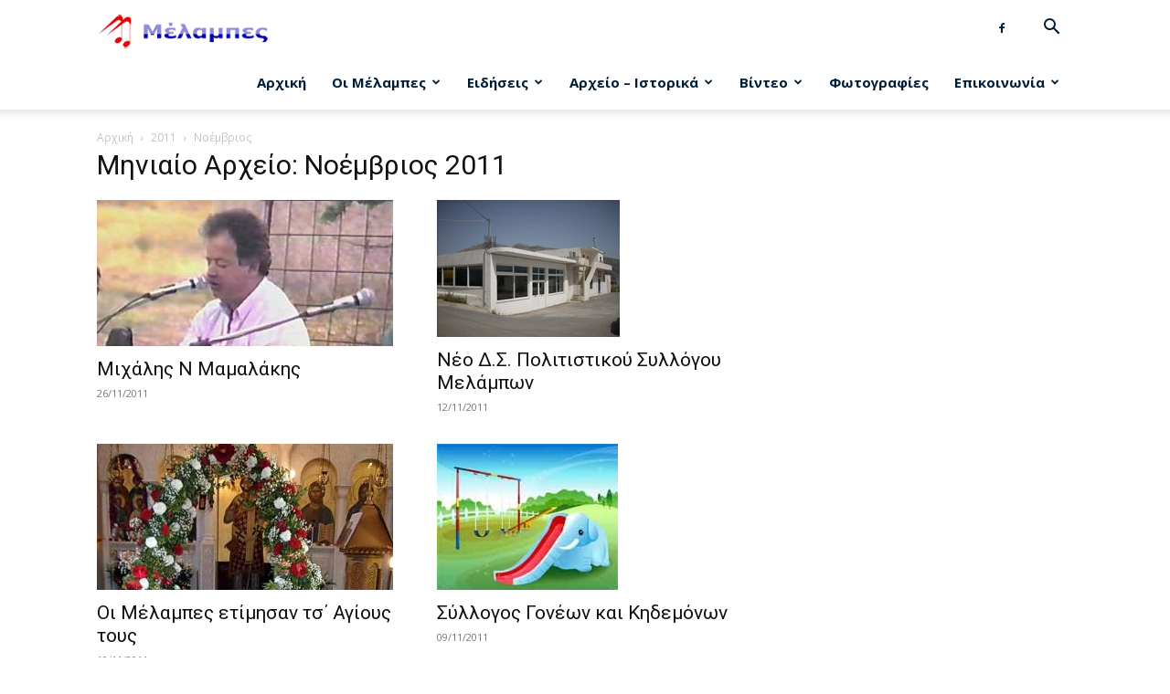

--- FILE ---
content_type: text/html; charset=UTF-8
request_url: https://melabes.gr/2011/11/
body_size: 18617
content:
<!doctype html >
<!--[if IE 8]>    <html class="ie8" lang="en"> <![endif]-->
<!--[if IE 9]>    <html class="ie9" lang="en"> <![endif]-->
<!--[if gt IE 8]><!--> <html lang="el"> <!--<![endif]-->
<head>
    <title>Νοέμβριος 2011 - Μέλαμπες</title>
    <meta charset="UTF-8" />
    <meta name="viewport" content="width=device-width, initial-scale=1.0">
    <link rel="pingback" href="https://melabes.gr/xmlrpc.php" />
    <meta name='robots' content='noindex, follow' />
	<style>img:is([sizes="auto" i], [sizes^="auto," i]) { contain-intrinsic-size: 3000px 1500px }</style>
	
	<!-- This site is optimized with the Yoast SEO plugin v24.1 - https://yoast.com/wordpress/plugins/seo/ -->
	<meta property="og:locale" content="el_GR" />
	<meta property="og:type" content="website" />
	<meta property="og:title" content="Νοέμβριος 2011 - Μέλαμπες" />
	<meta property="og:url" content="https://melabes.gr/2011/11/" />
	<meta property="og:site_name" content="Μέλαμπες" />
	<meta name="twitter:card" content="summary_large_image" />
	<script type="application/ld+json" class="yoast-schema-graph">{"@context":"https://schema.org","@graph":[{"@type":"CollectionPage","@id":"https://melabes.gr/2011/11/","url":"https://melabes.gr/2011/11/","name":"Νοέμβριος 2011 - Μέλαμπες","isPartOf":{"@id":"https://melabes.gr/#website"},"primaryImageOfPage":{"@id":"https://melabes.gr/2011/11/#primaryimage"},"image":{"@id":"https://melabes.gr/2011/11/#primaryimage"},"thumbnailUrl":"https://melabes.gr/wp-content/uploads/2011/11/foto-diafores_mamalakis_mixalis_mamalakis.jpg","breadcrumb":{"@id":"https://melabes.gr/2011/11/#breadcrumb"},"inLanguage":"el"},{"@type":"ImageObject","inLanguage":"el","@id":"https://melabes.gr/2011/11/#primaryimage","url":"https://melabes.gr/wp-content/uploads/2011/11/foto-diafores_mamalakis_mixalis_mamalakis.jpg","contentUrl":"https://melabes.gr/wp-content/uploads/2011/11/foto-diafores_mamalakis_mixalis_mamalakis.jpg","width":600,"height":367,"caption":"mamalakis"},{"@type":"BreadcrumbList","@id":"https://melabes.gr/2011/11/#breadcrumb","itemListElement":[{"@type":"ListItem","position":1,"name":"Home","item":"https://melabes.gr/"},{"@type":"ListItem","position":2,"name":"Archives for Νοέμβριος 2011"}]},{"@type":"WebSite","@id":"https://melabes.gr/#website","url":"https://melabes.gr/","name":"Μέλαμπες","description":"Melabes.gr","publisher":{"@id":"https://melabes.gr/#organization"},"potentialAction":[{"@type":"SearchAction","target":{"@type":"EntryPoint","urlTemplate":"https://melabes.gr/?s={search_term_string}"},"query-input":{"@type":"PropertyValueSpecification","valueRequired":true,"valueName":"search_term_string"}}],"inLanguage":"el"},{"@type":"Organization","@id":"https://melabes.gr/#organization","name":"Μέλαμπες","url":"https://melabes.gr/","logo":{"@type":"ImageObject","inLanguage":"el","@id":"https://melabes.gr/#/schema/logo/image/","url":"https://melabes.gr/wp-content/uploads/2020/10/melabes-logo.png","contentUrl":"https://melabes.gr/wp-content/uploads/2020/10/melabes-logo.png","width":187,"height":51,"caption":"Μέλαμπες"},"image":{"@id":"https://melabes.gr/#/schema/logo/image/"},"sameAs":["https://www.facebook.com/melabes.gr/","https://www.youtube.com/user/melabes66","https://el.wikipedia.org/wiki/Μέλαμπες_Ρεθύμνης"]}]}</script>
	<!-- / Yoast SEO plugin. -->


<link rel='dns-prefetch' href='//fonts.googleapis.com' />
<link rel="alternate" type="application/rss+xml" title="Ροή RSS &raquo; Μέλαμπες" href="https://melabes.gr/feed/" />
<link rel="alternate" type="application/rss+xml" title="Ροή Σχολίων &raquo; Μέλαμπες" href="https://melabes.gr/comments/feed/" />
<script type="text/javascript">
/* <![CDATA[ */
window._wpemojiSettings = {"baseUrl":"https:\/\/s.w.org\/images\/core\/emoji\/15.0.3\/72x72\/","ext":".png","svgUrl":"https:\/\/s.w.org\/images\/core\/emoji\/15.0.3\/svg\/","svgExt":".svg","source":{"concatemoji":"https:\/\/melabes.gr\/wp-includes\/js\/wp-emoji-release.min.js?ver=eb983776a513cc529bc3d2d55e7e938b"}};
/*! This file is auto-generated */
!function(i,n){var o,s,e;function c(e){try{var t={supportTests:e,timestamp:(new Date).valueOf()};sessionStorage.setItem(o,JSON.stringify(t))}catch(e){}}function p(e,t,n){e.clearRect(0,0,e.canvas.width,e.canvas.height),e.fillText(t,0,0);var t=new Uint32Array(e.getImageData(0,0,e.canvas.width,e.canvas.height).data),r=(e.clearRect(0,0,e.canvas.width,e.canvas.height),e.fillText(n,0,0),new Uint32Array(e.getImageData(0,0,e.canvas.width,e.canvas.height).data));return t.every(function(e,t){return e===r[t]})}function u(e,t,n){switch(t){case"flag":return n(e,"\ud83c\udff3\ufe0f\u200d\u26a7\ufe0f","\ud83c\udff3\ufe0f\u200b\u26a7\ufe0f")?!1:!n(e,"\ud83c\uddfa\ud83c\uddf3","\ud83c\uddfa\u200b\ud83c\uddf3")&&!n(e,"\ud83c\udff4\udb40\udc67\udb40\udc62\udb40\udc65\udb40\udc6e\udb40\udc67\udb40\udc7f","\ud83c\udff4\u200b\udb40\udc67\u200b\udb40\udc62\u200b\udb40\udc65\u200b\udb40\udc6e\u200b\udb40\udc67\u200b\udb40\udc7f");case"emoji":return!n(e,"\ud83d\udc26\u200d\u2b1b","\ud83d\udc26\u200b\u2b1b")}return!1}function f(e,t,n){var r="undefined"!=typeof WorkerGlobalScope&&self instanceof WorkerGlobalScope?new OffscreenCanvas(300,150):i.createElement("canvas"),a=r.getContext("2d",{willReadFrequently:!0}),o=(a.textBaseline="top",a.font="600 32px Arial",{});return e.forEach(function(e){o[e]=t(a,e,n)}),o}function t(e){var t=i.createElement("script");t.src=e,t.defer=!0,i.head.appendChild(t)}"undefined"!=typeof Promise&&(o="wpEmojiSettingsSupports",s=["flag","emoji"],n.supports={everything:!0,everythingExceptFlag:!0},e=new Promise(function(e){i.addEventListener("DOMContentLoaded",e,{once:!0})}),new Promise(function(t){var n=function(){try{var e=JSON.parse(sessionStorage.getItem(o));if("object"==typeof e&&"number"==typeof e.timestamp&&(new Date).valueOf()<e.timestamp+604800&&"object"==typeof e.supportTests)return e.supportTests}catch(e){}return null}();if(!n){if("undefined"!=typeof Worker&&"undefined"!=typeof OffscreenCanvas&&"undefined"!=typeof URL&&URL.createObjectURL&&"undefined"!=typeof Blob)try{var e="postMessage("+f.toString()+"("+[JSON.stringify(s),u.toString(),p.toString()].join(",")+"));",r=new Blob([e],{type:"text/javascript"}),a=new Worker(URL.createObjectURL(r),{name:"wpTestEmojiSupports"});return void(a.onmessage=function(e){c(n=e.data),a.terminate(),t(n)})}catch(e){}c(n=f(s,u,p))}t(n)}).then(function(e){for(var t in e)n.supports[t]=e[t],n.supports.everything=n.supports.everything&&n.supports[t],"flag"!==t&&(n.supports.everythingExceptFlag=n.supports.everythingExceptFlag&&n.supports[t]);n.supports.everythingExceptFlag=n.supports.everythingExceptFlag&&!n.supports.flag,n.DOMReady=!1,n.readyCallback=function(){n.DOMReady=!0}}).then(function(){return e}).then(function(){var e;n.supports.everything||(n.readyCallback(),(e=n.source||{}).concatemoji?t(e.concatemoji):e.wpemoji&&e.twemoji&&(t(e.twemoji),t(e.wpemoji)))}))}((window,document),window._wpemojiSettings);
/* ]]> */
</script>
<style id='wp-emoji-styles-inline-css' type='text/css'>

	img.wp-smiley, img.emoji {
		display: inline !important;
		border: none !important;
		box-shadow: none !important;
		height: 1em !important;
		width: 1em !important;
		margin: 0 0.07em !important;
		vertical-align: -0.1em !important;
		background: none !important;
		padding: 0 !important;
	}
</style>
<style id='collapsing-archives-style-inline-css' type='text/css'>


</style>
<style id='classic-theme-styles-inline-css' type='text/css'>
/*! This file is auto-generated */
.wp-block-button__link{color:#fff;background-color:#32373c;border-radius:9999px;box-shadow:none;text-decoration:none;padding:calc(.667em + 2px) calc(1.333em + 2px);font-size:1.125em}.wp-block-file__button{background:#32373c;color:#fff;text-decoration:none}
</style>
<style id='global-styles-inline-css' type='text/css'>
:root{--wp--preset--aspect-ratio--square: 1;--wp--preset--aspect-ratio--4-3: 4/3;--wp--preset--aspect-ratio--3-4: 3/4;--wp--preset--aspect-ratio--3-2: 3/2;--wp--preset--aspect-ratio--2-3: 2/3;--wp--preset--aspect-ratio--16-9: 16/9;--wp--preset--aspect-ratio--9-16: 9/16;--wp--preset--color--black: #000000;--wp--preset--color--cyan-bluish-gray: #abb8c3;--wp--preset--color--white: #ffffff;--wp--preset--color--pale-pink: #f78da7;--wp--preset--color--vivid-red: #cf2e2e;--wp--preset--color--luminous-vivid-orange: #ff6900;--wp--preset--color--luminous-vivid-amber: #fcb900;--wp--preset--color--light-green-cyan: #7bdcb5;--wp--preset--color--vivid-green-cyan: #00d084;--wp--preset--color--pale-cyan-blue: #8ed1fc;--wp--preset--color--vivid-cyan-blue: #0693e3;--wp--preset--color--vivid-purple: #9b51e0;--wp--preset--gradient--vivid-cyan-blue-to-vivid-purple: linear-gradient(135deg,rgba(6,147,227,1) 0%,rgb(155,81,224) 100%);--wp--preset--gradient--light-green-cyan-to-vivid-green-cyan: linear-gradient(135deg,rgb(122,220,180) 0%,rgb(0,208,130) 100%);--wp--preset--gradient--luminous-vivid-amber-to-luminous-vivid-orange: linear-gradient(135deg,rgba(252,185,0,1) 0%,rgba(255,105,0,1) 100%);--wp--preset--gradient--luminous-vivid-orange-to-vivid-red: linear-gradient(135deg,rgba(255,105,0,1) 0%,rgb(207,46,46) 100%);--wp--preset--gradient--very-light-gray-to-cyan-bluish-gray: linear-gradient(135deg,rgb(238,238,238) 0%,rgb(169,184,195) 100%);--wp--preset--gradient--cool-to-warm-spectrum: linear-gradient(135deg,rgb(74,234,220) 0%,rgb(151,120,209) 20%,rgb(207,42,186) 40%,rgb(238,44,130) 60%,rgb(251,105,98) 80%,rgb(254,248,76) 100%);--wp--preset--gradient--blush-light-purple: linear-gradient(135deg,rgb(255,206,236) 0%,rgb(152,150,240) 100%);--wp--preset--gradient--blush-bordeaux: linear-gradient(135deg,rgb(254,205,165) 0%,rgb(254,45,45) 50%,rgb(107,0,62) 100%);--wp--preset--gradient--luminous-dusk: linear-gradient(135deg,rgb(255,203,112) 0%,rgb(199,81,192) 50%,rgb(65,88,208) 100%);--wp--preset--gradient--pale-ocean: linear-gradient(135deg,rgb(255,245,203) 0%,rgb(182,227,212) 50%,rgb(51,167,181) 100%);--wp--preset--gradient--electric-grass: linear-gradient(135deg,rgb(202,248,128) 0%,rgb(113,206,126) 100%);--wp--preset--gradient--midnight: linear-gradient(135deg,rgb(2,3,129) 0%,rgb(40,116,252) 100%);--wp--preset--font-size--small: 11px;--wp--preset--font-size--medium: 20px;--wp--preset--font-size--large: 32px;--wp--preset--font-size--x-large: 42px;--wp--preset--font-size--regular: 15px;--wp--preset--font-size--larger: 50px;--wp--preset--spacing--20: 0.44rem;--wp--preset--spacing--30: 0.67rem;--wp--preset--spacing--40: 1rem;--wp--preset--spacing--50: 1.5rem;--wp--preset--spacing--60: 2.25rem;--wp--preset--spacing--70: 3.38rem;--wp--preset--spacing--80: 5.06rem;--wp--preset--shadow--natural: 6px 6px 9px rgba(0, 0, 0, 0.2);--wp--preset--shadow--deep: 12px 12px 50px rgba(0, 0, 0, 0.4);--wp--preset--shadow--sharp: 6px 6px 0px rgba(0, 0, 0, 0.2);--wp--preset--shadow--outlined: 6px 6px 0px -3px rgba(255, 255, 255, 1), 6px 6px rgba(0, 0, 0, 1);--wp--preset--shadow--crisp: 6px 6px 0px rgba(0, 0, 0, 1);}:where(.is-layout-flex){gap: 0.5em;}:where(.is-layout-grid){gap: 0.5em;}body .is-layout-flex{display: flex;}.is-layout-flex{flex-wrap: wrap;align-items: center;}.is-layout-flex > :is(*, div){margin: 0;}body .is-layout-grid{display: grid;}.is-layout-grid > :is(*, div){margin: 0;}:where(.wp-block-columns.is-layout-flex){gap: 2em;}:where(.wp-block-columns.is-layout-grid){gap: 2em;}:where(.wp-block-post-template.is-layout-flex){gap: 1.25em;}:where(.wp-block-post-template.is-layout-grid){gap: 1.25em;}.has-black-color{color: var(--wp--preset--color--black) !important;}.has-cyan-bluish-gray-color{color: var(--wp--preset--color--cyan-bluish-gray) !important;}.has-white-color{color: var(--wp--preset--color--white) !important;}.has-pale-pink-color{color: var(--wp--preset--color--pale-pink) !important;}.has-vivid-red-color{color: var(--wp--preset--color--vivid-red) !important;}.has-luminous-vivid-orange-color{color: var(--wp--preset--color--luminous-vivid-orange) !important;}.has-luminous-vivid-amber-color{color: var(--wp--preset--color--luminous-vivid-amber) !important;}.has-light-green-cyan-color{color: var(--wp--preset--color--light-green-cyan) !important;}.has-vivid-green-cyan-color{color: var(--wp--preset--color--vivid-green-cyan) !important;}.has-pale-cyan-blue-color{color: var(--wp--preset--color--pale-cyan-blue) !important;}.has-vivid-cyan-blue-color{color: var(--wp--preset--color--vivid-cyan-blue) !important;}.has-vivid-purple-color{color: var(--wp--preset--color--vivid-purple) !important;}.has-black-background-color{background-color: var(--wp--preset--color--black) !important;}.has-cyan-bluish-gray-background-color{background-color: var(--wp--preset--color--cyan-bluish-gray) !important;}.has-white-background-color{background-color: var(--wp--preset--color--white) !important;}.has-pale-pink-background-color{background-color: var(--wp--preset--color--pale-pink) !important;}.has-vivid-red-background-color{background-color: var(--wp--preset--color--vivid-red) !important;}.has-luminous-vivid-orange-background-color{background-color: var(--wp--preset--color--luminous-vivid-orange) !important;}.has-luminous-vivid-amber-background-color{background-color: var(--wp--preset--color--luminous-vivid-amber) !important;}.has-light-green-cyan-background-color{background-color: var(--wp--preset--color--light-green-cyan) !important;}.has-vivid-green-cyan-background-color{background-color: var(--wp--preset--color--vivid-green-cyan) !important;}.has-pale-cyan-blue-background-color{background-color: var(--wp--preset--color--pale-cyan-blue) !important;}.has-vivid-cyan-blue-background-color{background-color: var(--wp--preset--color--vivid-cyan-blue) !important;}.has-vivid-purple-background-color{background-color: var(--wp--preset--color--vivid-purple) !important;}.has-black-border-color{border-color: var(--wp--preset--color--black) !important;}.has-cyan-bluish-gray-border-color{border-color: var(--wp--preset--color--cyan-bluish-gray) !important;}.has-white-border-color{border-color: var(--wp--preset--color--white) !important;}.has-pale-pink-border-color{border-color: var(--wp--preset--color--pale-pink) !important;}.has-vivid-red-border-color{border-color: var(--wp--preset--color--vivid-red) !important;}.has-luminous-vivid-orange-border-color{border-color: var(--wp--preset--color--luminous-vivid-orange) !important;}.has-luminous-vivid-amber-border-color{border-color: var(--wp--preset--color--luminous-vivid-amber) !important;}.has-light-green-cyan-border-color{border-color: var(--wp--preset--color--light-green-cyan) !important;}.has-vivid-green-cyan-border-color{border-color: var(--wp--preset--color--vivid-green-cyan) !important;}.has-pale-cyan-blue-border-color{border-color: var(--wp--preset--color--pale-cyan-blue) !important;}.has-vivid-cyan-blue-border-color{border-color: var(--wp--preset--color--vivid-cyan-blue) !important;}.has-vivid-purple-border-color{border-color: var(--wp--preset--color--vivid-purple) !important;}.has-vivid-cyan-blue-to-vivid-purple-gradient-background{background: var(--wp--preset--gradient--vivid-cyan-blue-to-vivid-purple) !important;}.has-light-green-cyan-to-vivid-green-cyan-gradient-background{background: var(--wp--preset--gradient--light-green-cyan-to-vivid-green-cyan) !important;}.has-luminous-vivid-amber-to-luminous-vivid-orange-gradient-background{background: var(--wp--preset--gradient--luminous-vivid-amber-to-luminous-vivid-orange) !important;}.has-luminous-vivid-orange-to-vivid-red-gradient-background{background: var(--wp--preset--gradient--luminous-vivid-orange-to-vivid-red) !important;}.has-very-light-gray-to-cyan-bluish-gray-gradient-background{background: var(--wp--preset--gradient--very-light-gray-to-cyan-bluish-gray) !important;}.has-cool-to-warm-spectrum-gradient-background{background: var(--wp--preset--gradient--cool-to-warm-spectrum) !important;}.has-blush-light-purple-gradient-background{background: var(--wp--preset--gradient--blush-light-purple) !important;}.has-blush-bordeaux-gradient-background{background: var(--wp--preset--gradient--blush-bordeaux) !important;}.has-luminous-dusk-gradient-background{background: var(--wp--preset--gradient--luminous-dusk) !important;}.has-pale-ocean-gradient-background{background: var(--wp--preset--gradient--pale-ocean) !important;}.has-electric-grass-gradient-background{background: var(--wp--preset--gradient--electric-grass) !important;}.has-midnight-gradient-background{background: var(--wp--preset--gradient--midnight) !important;}.has-small-font-size{font-size: var(--wp--preset--font-size--small) !important;}.has-medium-font-size{font-size: var(--wp--preset--font-size--medium) !important;}.has-large-font-size{font-size: var(--wp--preset--font-size--large) !important;}.has-x-large-font-size{font-size: var(--wp--preset--font-size--x-large) !important;}
:where(.wp-block-post-template.is-layout-flex){gap: 1.25em;}:where(.wp-block-post-template.is-layout-grid){gap: 1.25em;}
:where(.wp-block-columns.is-layout-flex){gap: 2em;}:where(.wp-block-columns.is-layout-grid){gap: 2em;}
:root :where(.wp-block-pullquote){font-size: 1.5em;line-height: 1.6;}
</style>
<link rel='stylesheet' id='contact-form-7-css' href='https://melabes.gr/wp-content/plugins/contact-form-7/includes/css/styles.css?ver=6.0.2' type='text/css' media='all' />
<link rel='stylesheet' id='h5p-plugin-styles-css' href='https://melabes.gr/wp-content/plugins/h5p/h5p-php-library/styles/h5p.css?ver=1.16.0' type='text/css' media='all' />
<link rel='stylesheet' id='td-plugin-multi-purpose-css' href='https://melabes.gr/wp-content/plugins/td-composer/td-multi-purpose/style.css?ver=def8edc4e13d95bdf49953a9dce2f608' type='text/css' media='all' />
<link rel='stylesheet' id='google-fonts-style-css' href='https://fonts.googleapis.com/css?family=Open+Sans%3A400%2C600%2C700%7CRoboto%3A400%2C600%2C700&#038;display=swap&#038;ver=12.6.8' type='text/css' media='all' />
<link rel='stylesheet' id='td-theme-css' href='https://melabes.gr/wp-content/themes/Newspaper/style.css?ver=12.6.8' type='text/css' media='all' />
<style id='td-theme-inline-css' type='text/css'>@media (max-width:767px){.td-header-desktop-wrap{display:none}}@media (min-width:767px){.td-header-mobile-wrap{display:none}}</style>
<link rel='stylesheet' id='js_composer_front-css' href='https://melabes.gr/wp-content/plugins/js_composer/assets/css/js_composer.min.css?ver=6.2.0' type='text/css' media='all' />
<link rel='stylesheet' id='td-legacy-framework-front-style-css' href='https://melabes.gr/wp-content/plugins/td-composer/legacy/Newspaper/assets/css/td_legacy_main.css?ver=def8edc4e13d95bdf49953a9dce2f608' type='text/css' media='all' />
<link rel='stylesheet' id='td-standard-pack-framework-front-style-css' href='https://melabes.gr/wp-content/plugins/td-standard-pack/Newspaper/assets/css/td_standard_pack_main.css?ver=1b3d5bf2c64738aa07b4643e31257da9' type='text/css' media='all' />
<link rel='stylesheet' id='tdb_style_cloud_templates_front-css' href='https://melabes.gr/wp-content/plugins/td-cloud-library/assets/css/tdb_main.css?ver=b33652f2535d2f3812f59e306e26300d' type='text/css' media='all' />
<script type="text/javascript" src="https://melabes.gr/wp-includes/js/jquery/jquery.min.js?ver=3.7.1" id="jquery-core-js"></script>
<script type="text/javascript" src="https://melabes.gr/wp-includes/js/jquery/jquery-migrate.min.js?ver=3.4.1" id="jquery-migrate-js"></script>
<link rel="https://api.w.org/" href="https://melabes.gr/wp-json/" /><link rel="EditURI" type="application/rsd+xml" title="RSD" href="https://melabes.gr/xmlrpc.php?rsd" />

<style type='text/css'></style>
<style type="text/css">
.feedzy-rss-link-icon:after {
	content: url("https://melabes.gr/wp-content/plugins/feedzy-rss-feeds/img/external-link.png");
	margin-left: 3px;
}
</style>
		    <script>
        window.tdb_global_vars = {"wpRestUrl":"https:\/\/melabes.gr\/wp-json\/","permalinkStructure":"\/%postname%\/"};
        window.tdb_p_autoload_vars = {"isAjax":false,"isAdminBarShowing":false};
    </script>
    
    <style id="tdb-global-colors">:root{--accent-color:#fff}</style>

    
	<meta name="generator" content="Powered by WPBakery Page Builder - drag and drop page builder for WordPress."/>

<!-- JS generated by theme -->

<script type="text/javascript" id="td-generated-header-js">
    
    

	    var tdBlocksArray = []; //here we store all the items for the current page

	    // td_block class - each ajax block uses a object of this class for requests
	    function tdBlock() {
		    this.id = '';
		    this.block_type = 1; //block type id (1-234 etc)
		    this.atts = '';
		    this.td_column_number = '';
		    this.td_current_page = 1; //
		    this.post_count = 0; //from wp
		    this.found_posts = 0; //from wp
		    this.max_num_pages = 0; //from wp
		    this.td_filter_value = ''; //current live filter value
		    this.is_ajax_running = false;
		    this.td_user_action = ''; // load more or infinite loader (used by the animation)
		    this.header_color = '';
		    this.ajax_pagination_infinite_stop = ''; //show load more at page x
	    }

        // td_js_generator - mini detector
        ( function () {
            var htmlTag = document.getElementsByTagName("html")[0];

	        if ( navigator.userAgent.indexOf("MSIE 10.0") > -1 ) {
                htmlTag.className += ' ie10';
            }

            if ( !!navigator.userAgent.match(/Trident.*rv\:11\./) ) {
                htmlTag.className += ' ie11';
            }

	        if ( navigator.userAgent.indexOf("Edge") > -1 ) {
                htmlTag.className += ' ieEdge';
            }

            if ( /(iPad|iPhone|iPod)/g.test(navigator.userAgent) ) {
                htmlTag.className += ' td-md-is-ios';
            }

            var user_agent = navigator.userAgent.toLowerCase();
            if ( user_agent.indexOf("android") > -1 ) {
                htmlTag.className += ' td-md-is-android';
            }

            if ( -1 !== navigator.userAgent.indexOf('Mac OS X')  ) {
                htmlTag.className += ' td-md-is-os-x';
            }

            if ( /chrom(e|ium)/.test(navigator.userAgent.toLowerCase()) ) {
               htmlTag.className += ' td-md-is-chrome';
            }

            if ( -1 !== navigator.userAgent.indexOf('Firefox') ) {
                htmlTag.className += ' td-md-is-firefox';
            }

            if ( -1 !== navigator.userAgent.indexOf('Safari') && -1 === navigator.userAgent.indexOf('Chrome') ) {
                htmlTag.className += ' td-md-is-safari';
            }

            if( -1 !== navigator.userAgent.indexOf('IEMobile') ){
                htmlTag.className += ' td-md-is-iemobile';
            }

        })();

        var tdLocalCache = {};

        ( function () {
            "use strict";

            tdLocalCache = {
                data: {},
                remove: function (resource_id) {
                    delete tdLocalCache.data[resource_id];
                },
                exist: function (resource_id) {
                    return tdLocalCache.data.hasOwnProperty(resource_id) && tdLocalCache.data[resource_id] !== null;
                },
                get: function (resource_id) {
                    return tdLocalCache.data[resource_id];
                },
                set: function (resource_id, cachedData) {
                    tdLocalCache.remove(resource_id);
                    tdLocalCache.data[resource_id] = cachedData;
                }
            };
        })();

    
    
var td_viewport_interval_list=[{"limitBottom":767,"sidebarWidth":228},{"limitBottom":1018,"sidebarWidth":300},{"limitBottom":1140,"sidebarWidth":324}];
var td_animation_stack_effect="type0";
var tds_animation_stack=true;
var td_animation_stack_specific_selectors=".entry-thumb, img, .td-lazy-img";
var td_animation_stack_general_selectors=".td-animation-stack img, .td-animation-stack .entry-thumb, .post img, .td-animation-stack .td-lazy-img";
var tdc_is_installed="yes";
var td_ajax_url="https:\/\/melabes.gr\/wp-admin\/admin-ajax.php?td_theme_name=Newspaper&v=12.6.8";
var td_get_template_directory_uri="https:\/\/melabes.gr\/wp-content\/plugins\/td-composer\/legacy\/common";
var tds_snap_menu="";
var tds_logo_on_sticky="";
var tds_header_style="tdm_header_style_3";
var td_please_wait="\u03a0\u03b1\u03c1\u03b1\u03ba\u03b1\u03bb\u03bf\u03cd\u03bc\u03b5 \u03c0\u03b5\u03c1\u03b9\u03bc\u03ad\u03bd\u03b5\u03c4\u03b5...";
var td_email_user_pass_incorrect="\u03a7\u03c1\u03ae\u03c3\u03c4\u03b7\u03c2 \u03ae \u03ba\u03c9\u03b4\u03b9\u03ba\u03cc\u03c2 \u03bb\u03b1\u03bd\u03b8\u03b1\u03c3\u03bc\u03ad\u03bd\u03bf\u03c2!";
var td_email_user_incorrect="Email \u03ae \u03cc\u03bd\u03bf\u03bc\u03b1 \u03c7\u03c1\u03ae\u03c3\u03c4\u03b7 \u03bb\u03b1\u03bd\u03b8\u03b1\u03c3\u03bc\u03ad\u03bd\u03bf!";
var td_email_incorrect="Email \u03bb\u03b1\u03bd\u03b8\u03b1\u03c3\u03bc\u03ad\u03bd\u03bf!";
var td_user_incorrect="Username incorrect!";
var td_email_user_empty="Email or username empty!";
var td_pass_empty="Pass empty!";
var td_pass_pattern_incorrect="Invalid Pass Pattern!";
var td_retype_pass_incorrect="Retyped Pass incorrect!";
var tds_more_articles_on_post_enable="";
var tds_more_articles_on_post_time_to_wait="";
var tds_more_articles_on_post_pages_distance_from_top=0;
var tds_captcha="";
var tds_theme_color_site_wide="#4db2ec";
var tds_smart_sidebar="";
var tdThemeName="Newspaper";
var tdThemeNameWl="Newspaper";
var td_magnific_popup_translation_tPrev="\u03a0\u03c1\u03bf\u03b7\u03b3\u03bf\u03cd\u03bc\u03b5\u03bd\u03bf (\u039a\u03bf\u03c5\u03bc\u03c0\u03af \u03b1\u03c1\u03b9\u03c3\u03c4\u03b5\u03c1\u03bf\u03cd \u03b2\u03ad\u03bb\u03bf\u03c5\u03c2)";
var td_magnific_popup_translation_tNext="\u0395\u03c0\u03cc\u03bc\u03b5\u03bd\u03bf (\u039a\u03bf\u03c5\u03bc\u03c0\u03af \u03b4\u03b5\u03be\u03b9\u03bf\u03cd \u03b2\u03ad\u03bb\u03bf\u03c5\u03c2)";
var td_magnific_popup_translation_tCounter="%curr% \u03b1\u03c0\u03cc %total%";
var td_magnific_popup_translation_ajax_tError="\u03a4\u03bf \u03c0\u03b5\u03c1\u03b9\u03b5\u03c7\u03cc\u03bc\u03b5\u03bd\u03bf \u03b1\u03c0\u03cc %url% \u03b4\u03b5\u03bd \u03ae\u03c4\u03b1\u03bd \u03b4\u03c5\u03bd\u03b1\u03c4\u03cc \u03bd\u03b1 \u03c6\u03bf\u03c1\u03c4\u03c9\u03b8\u03b5\u03af.";
var td_magnific_popup_translation_image_tError="\u0397 \u03b5\u03b9\u03ba\u03cc\u03bd\u03b1 #%curr% \u03b4\u03b5\u03bd \u03ae\u03c4\u03b1\u03bd \u03b4\u03c5\u03bd\u03b1\u03c4\u03cc \u03bd\u03b1 \u03c6\u03bf\u03c1\u03c4\u03c9\u03b8\u03b5\u03af.";
var tdBlockNonce="225137b11a";
var tdMobileMenu="enabled";
var tdMobileSearch="enabled";
var tdDateNamesI18n={"month_names":["\u0399\u03b1\u03bd\u03bf\u03c5\u03ac\u03c1\u03b9\u03bf\u03c2","\u03a6\u03b5\u03b2\u03c1\u03bf\u03c5\u03ac\u03c1\u03b9\u03bf\u03c2","\u039c\u03ac\u03c1\u03c4\u03b9\u03bf\u03c2","\u0391\u03c0\u03c1\u03af\u03bb\u03b9\u03bf\u03c2","\u039c\u03ac\u03b9\u03bf\u03c2","\u0399\u03bf\u03cd\u03bd\u03b9\u03bf\u03c2","\u0399\u03bf\u03cd\u03bb\u03b9\u03bf\u03c2","\u0391\u03cd\u03b3\u03bf\u03c5\u03c3\u03c4\u03bf\u03c2","\u03a3\u03b5\u03c0\u03c4\u03ad\u03bc\u03b2\u03c1\u03b9\u03bf\u03c2","\u039f\u03ba\u03c4\u03ce\u03b2\u03c1\u03b9\u03bf\u03c2","\u039d\u03bf\u03ad\u03bc\u03b2\u03c1\u03b9\u03bf\u03c2","\u0394\u03b5\u03ba\u03ad\u03bc\u03b2\u03c1\u03b9\u03bf\u03c2"],"month_names_short":["\u0399\u03b1\u03bd","\u03a6\u03b5\u03b2","\u039c\u03b1\u03c1","\u0391\u03c0\u03c1","\u039c\u03ac\u03b9","\u0399\u03bf\u03cd\u03bd","\u0399\u03bf\u03cd\u03bb","\u0391\u03c5\u03b3","\u03a3\u03b5\u03c0","\u039f\u03ba\u03c4","\u039d\u03bf\u03ad","\u0394\u03b5\u03ba"],"day_names":["\u039a\u03c5\u03c1\u03b9\u03b1\u03ba\u03ae","\u0394\u03b5\u03c5\u03c4\u03ad\u03c1\u03b1","\u03a4\u03c1\u03af\u03c4\u03b7","\u03a4\u03b5\u03c4\u03ac\u03c1\u03c4\u03b7","\u03a0\u03ad\u03bc\u03c0\u03c4\u03b7","\u03a0\u03b1\u03c1\u03b1\u03c3\u03ba\u03b5\u03c5\u03ae","\u03a3\u03ac\u03b2\u03b2\u03b1\u03c4\u03bf"],"day_names_short":["\u039a\u03c5","\u0394\u03b5","\u03a4\u03c1","\u03a4\u03b5","\u03a0\u03b5","\u03a0\u03b1","\u03a3\u03b1"]};
var tdb_modal_confirm="\u03b1\u03c0\u03bf\u03b8\u03b7\u03ba\u03b5\u03cd\u03c3\u03b5\u03c4\u03b5";
var tdb_modal_cancel="\u039c\u03b1\u03c4\u03b1\u03af\u03c9\u03c3\u03b7";
var tdb_modal_confirm_alt="\u039d\u03b1\u03af";
var tdb_modal_cancel_alt="\u03cc\u03c7\u03b9";
var td_deploy_mode="deploy";
var td_ad_background_click_link="";
var td_ad_background_click_target="";
</script>


<!-- Header style compiled by theme -->

<style>@media (max-width:767px){body .td-header-wrap .td-header-main-menu{background-color:#ffffff!important}}@media (max-width:767px){body #td-top-mobile-toggle i,.td-header-wrap .header-search-wrap .td-icon-search{color:#1867ad!important}}ul.sf-menu>.menu-item>a{font-size:15px;line-height:60px;font-weight:bold;text-transform:none}.sf-menu ul .menu-item a{font-size:14px;font-weight:500}.td-header-wrap .td-header-menu-wrap .sf-menu>li>a,.td-header-wrap .td-header-menu-social .td-social-icon-wrap a,.td-header-style-4 .td-header-menu-social .td-social-icon-wrap i,.td-header-style-5 .td-header-menu-social .td-social-icon-wrap i,.td-header-style-6 .td-header-menu-social .td-social-icon-wrap i,.td-header-style-12 .td-header-menu-social .td-social-icon-wrap i,.td-header-wrap .header-search-wrap #td-header-search-button .td-icon-search{color:#001d38}.td-header-wrap .td-header-menu-social+.td-search-wrapper #td-header-search-button:before{background-color:#001d38}ul.sf-menu>.td-menu-item>a,.td-theme-wrap .td-header-menu-social{font-size:15px;line-height:60px;font-weight:bold;text-transform:none}.sf-menu ul .td-menu-item a{font-size:14px;font-weight:500}.block-title>span,.block-title>a,.widgettitle,.td-trending-now-title,.wpb_tabs li a,.vc_tta-container .vc_tta-color-grey.vc_tta-tabs-position-top.vc_tta-style-classic .vc_tta-tabs-container .vc_tta-tab>a,.td-theme-wrap .td-related-title a,.woocommerce div.product .woocommerce-tabs ul.tabs li a,.woocommerce .product .products h2:not(.woocommerce-loop-product__title),.td-theme-wrap .td-block-title{text-transform:none}.top-header-menu>li>a,.td-weather-top-widget .td-weather-now .td-big-degrees,.td-weather-top-widget .td-weather-header .td-weather-city,.td-header-sp-top-menu .td_data_time{font-size:14px;line-height:14px;font-weight:500}.top-header-menu>li,.td-header-sp-top-menu,#td-outer-wrap .td-header-sp-top-widget .td-search-btns-wrap,#td-outer-wrap .td-header-sp-top-widget .td-social-icon-wrap{line-height:14px}.td-post-content p,.td-post-content{font-size:14px}.footer-text-wrap{text-transform:none}.td-sub-footer-menu ul li a{text-transform:none}.widget_archive a,.widget_calendar,.widget_categories a,.widget_nav_menu a,.widget_meta a,.widget_pages a,.widget_recent_comments a,.widget_recent_entries a,.widget_text .textwidget,.widget_tag_cloud a,.widget_search input,.woocommerce .product-categories a,.widget_display_forums a,.widget_display_replies a,.widget_display_topics a,.widget_display_views a,.widget_display_stats{text-transform:none}input[type="submit"],.td-read-more a,.vc_btn,.woocommerce a.button,.woocommerce button.button,.woocommerce #respond input#submit{text-transform:none}.tdm-menu-active-style2 .tdm-header ul.sf-menu>.td-menu-item,.tdm-menu-active-style4 .tdm-header ul.sf-menu>.td-menu-item,.tdm-header .tdm-header-menu-btns,.tdm-header-style-1 .td-main-menu-logo a,.tdm-header-style-2 .td-main-menu-logo a,.tdm-header-style-3 .td-main-menu-logo a{line-height:60px}.tdm-header-style-1 .td-main-menu-logo,.tdm-header-style-2 .td-main-menu-logo,.tdm-header-style-3 .td-main-menu-logo{height:60px}@media (min-width:768px){.td-header-style-4 .td-main-menu-logo img,.td-header-style-5 .td-main-menu-logo img,.td-header-style-6 .td-main-menu-logo img,.td-header-style-7 .td-header-sp-logo img,.td-header-style-12 .td-main-menu-logo img{max-height:60px}.td-header-style-4 .td-main-menu-logo,.td-header-style-5 .td-main-menu-logo,.td-header-style-6 .td-main-menu-logo,.td-header-style-7 .td-header-sp-logo,.td-header-style-12 .td-main-menu-logo{height:60px}.td-header-style-4 .td-main-menu-logo a,.td-header-style-5 .td-main-menu-logo a,.td-header-style-6 .td-main-menu-logo a,.td-header-style-7 .td-header-sp-logo a,.td-header-style-7 .td-header-sp-logo img,.td-header-style-12 .td-main-menu-logo a,.td-header-style-12 .td-header-menu-wrap .sf-menu>li>a{line-height:60px}.td-header-style-7 .sf-menu,.td-header-style-7 .td-header-menu-social{margin-top:0}.td-header-style-7 #td-top-search{top:0;bottom:0}.td-header-wrap .header-search-wrap #td-header-search-button .td-icon-search{line-height:60px}.tdm-header-style-1 .td-main-menu-logo img,.tdm-header-style-2 .td-main-menu-logo img,.tdm-header-style-3 .td-main-menu-logo img{max-height:60px}}@media (max-width:767px){body .td-header-wrap .td-header-main-menu{background-color:#ffffff!important}}@media (max-width:767px){body #td-top-mobile-toggle i,.td-header-wrap .header-search-wrap .td-icon-search{color:#1867ad!important}}ul.sf-menu>.menu-item>a{font-size:15px;line-height:60px;font-weight:bold;text-transform:none}.sf-menu ul .menu-item a{font-size:14px;font-weight:500}.td-header-wrap .td-header-menu-wrap .sf-menu>li>a,.td-header-wrap .td-header-menu-social .td-social-icon-wrap a,.td-header-style-4 .td-header-menu-social .td-social-icon-wrap i,.td-header-style-5 .td-header-menu-social .td-social-icon-wrap i,.td-header-style-6 .td-header-menu-social .td-social-icon-wrap i,.td-header-style-12 .td-header-menu-social .td-social-icon-wrap i,.td-header-wrap .header-search-wrap #td-header-search-button .td-icon-search{color:#001d38}.td-header-wrap .td-header-menu-social+.td-search-wrapper #td-header-search-button:before{background-color:#001d38}ul.sf-menu>.td-menu-item>a,.td-theme-wrap .td-header-menu-social{font-size:15px;line-height:60px;font-weight:bold;text-transform:none}.sf-menu ul .td-menu-item a{font-size:14px;font-weight:500}.block-title>span,.block-title>a,.widgettitle,.td-trending-now-title,.wpb_tabs li a,.vc_tta-container .vc_tta-color-grey.vc_tta-tabs-position-top.vc_tta-style-classic .vc_tta-tabs-container .vc_tta-tab>a,.td-theme-wrap .td-related-title a,.woocommerce div.product .woocommerce-tabs ul.tabs li a,.woocommerce .product .products h2:not(.woocommerce-loop-product__title),.td-theme-wrap .td-block-title{text-transform:none}.top-header-menu>li>a,.td-weather-top-widget .td-weather-now .td-big-degrees,.td-weather-top-widget .td-weather-header .td-weather-city,.td-header-sp-top-menu .td_data_time{font-size:14px;line-height:14px;font-weight:500}.top-header-menu>li,.td-header-sp-top-menu,#td-outer-wrap .td-header-sp-top-widget .td-search-btns-wrap,#td-outer-wrap .td-header-sp-top-widget .td-social-icon-wrap{line-height:14px}.td-post-content p,.td-post-content{font-size:14px}.footer-text-wrap{text-transform:none}.td-sub-footer-menu ul li a{text-transform:none}.widget_archive a,.widget_calendar,.widget_categories a,.widget_nav_menu a,.widget_meta a,.widget_pages a,.widget_recent_comments a,.widget_recent_entries a,.widget_text .textwidget,.widget_tag_cloud a,.widget_search input,.woocommerce .product-categories a,.widget_display_forums a,.widget_display_replies a,.widget_display_topics a,.widget_display_views a,.widget_display_stats{text-transform:none}input[type="submit"],.td-read-more a,.vc_btn,.woocommerce a.button,.woocommerce button.button,.woocommerce #respond input#submit{text-transform:none}.tdm-menu-active-style2 .tdm-header ul.sf-menu>.td-menu-item,.tdm-menu-active-style4 .tdm-header ul.sf-menu>.td-menu-item,.tdm-header .tdm-header-menu-btns,.tdm-header-style-1 .td-main-menu-logo a,.tdm-header-style-2 .td-main-menu-logo a,.tdm-header-style-3 .td-main-menu-logo a{line-height:60px}.tdm-header-style-1 .td-main-menu-logo,.tdm-header-style-2 .td-main-menu-logo,.tdm-header-style-3 .td-main-menu-logo{height:60px}@media (min-width:768px){.td-header-style-4 .td-main-menu-logo img,.td-header-style-5 .td-main-menu-logo img,.td-header-style-6 .td-main-menu-logo img,.td-header-style-7 .td-header-sp-logo img,.td-header-style-12 .td-main-menu-logo img{max-height:60px}.td-header-style-4 .td-main-menu-logo,.td-header-style-5 .td-main-menu-logo,.td-header-style-6 .td-main-menu-logo,.td-header-style-7 .td-header-sp-logo,.td-header-style-12 .td-main-menu-logo{height:60px}.td-header-style-4 .td-main-menu-logo a,.td-header-style-5 .td-main-menu-logo a,.td-header-style-6 .td-main-menu-logo a,.td-header-style-7 .td-header-sp-logo a,.td-header-style-7 .td-header-sp-logo img,.td-header-style-12 .td-main-menu-logo a,.td-header-style-12 .td-header-menu-wrap .sf-menu>li>a{line-height:60px}.td-header-style-7 .sf-menu,.td-header-style-7 .td-header-menu-social{margin-top:0}.td-header-style-7 #td-top-search{top:0;bottom:0}.td-header-wrap .header-search-wrap #td-header-search-button .td-icon-search{line-height:60px}.tdm-header-style-1 .td-main-menu-logo img,.tdm-header-style-2 .td-main-menu-logo img,.tdm-header-style-3 .td-main-menu-logo img{max-height:60px}}</style>




<script type="application/ld+json">
    {
        "@context": "https://schema.org",
        "@type": "BreadcrumbList",
        "itemListElement": [
            {
                "@type": "ListItem",
                "position": 1,
                "item": {
                    "@type": "WebSite",
                    "@id": "https://melabes.gr/",
                    "name": "Αρχική"
                }
            },
            {
                "@type": "ListItem",
                "position": 2,
                    "item": {
                    "@type": "WebPage",
                    "@id": "https://melabes.gr/2011/",
                    "name": "2011"
                }
            }
            ,{
                "@type": "ListItem",
                "position": 3,
                    "item": {
                    "@type": "WebPage",
                    "@id": "https://melabes.gr/2011/11/",
                    "name": "Νοέμβριος"                                
                }
            }    
        ]
    }
</script>
<link rel="icon" href="https://melabes.gr/wp-content/uploads/2018/10/cropped-logo-1-150x150.png" sizes="32x32" />
<link rel="icon" href="https://melabes.gr/wp-content/uploads/2018/10/cropped-logo-1-300x300.png" sizes="192x192" />
<link rel="apple-touch-icon" href="https://melabes.gr/wp-content/uploads/2018/10/cropped-logo-1-300x300.png" />
<meta name="msapplication-TileImage" content="https://melabes.gr/wp-content/uploads/2018/10/cropped-logo-1-300x300.png" />

<!-- Button style compiled by theme -->

<style></style>

<noscript><style> .wpb_animate_when_almost_visible { opacity: 1; }</style></noscript>	<style id="tdw-css-placeholder"></style></head>

<body class="archive date td-standard-pack global-block-template-1 wpb-js-composer js-comp-ver-6.2.0 vc_responsive td-animation-stack-type0 td-full-layout" itemscope="itemscope" itemtype="https://schema.org/WebPage">

<div class="td-scroll-up" data-style="style1"><i class="td-icon-menu-up"></i></div>
    <div class="td-menu-background" style="visibility:hidden"></div>
<div id="td-mobile-nav" style="visibility:hidden">
    <div class="td-mobile-container">
        <!-- mobile menu top section -->
        <div class="td-menu-socials-wrap">
            <!-- socials -->
            <div class="td-menu-socials">
                
        <span class="td-social-icon-wrap">
            <a target="_blank" href="https://www.facebook.com/melabes.gr" title="Facebook">
                <i class="td-icon-font td-icon-facebook"></i>
                <span style="display: none">Facebook</span>
            </a>
        </span>            </div>
            <!-- close button -->
            <div class="td-mobile-close">
                <span><i class="td-icon-close-mobile"></i></span>
            </div>
        </div>

        <!-- login section -->
        
        <!-- menu section -->
        <div class="td-mobile-content">
            <div class="menu-mainmenu-container"><ul id="menu-mainmenu" class="td-mobile-main-menu"><li id="menu-item-3273" class="menu-item menu-item-type-custom menu-item-object-custom menu-item-home menu-item-first menu-item-3273"><a href="https://melabes.gr">Αρχική</a></li>
<li id="menu-item-3285" class="menu-item menu-item-type-taxonomy menu-item-object-category menu-item-has-children menu-item-3285"><a href="https://melabes.gr/category/oi-melabes/info/">Οι Μέλαμπες<i class="td-icon-menu-right td-element-after"></i></a>
<ul class="sub-menu">
	<li id="menu-item-5913" class="menu-item menu-item-type-taxonomy menu-item-object-category menu-item-5913"><a href="https://melabes.gr/category/oi-melabes/koinotita-dimos/">Κοινότητα &#8211; Δήμος</a></li>
	<li id="menu-item-5914" class="menu-item menu-item-type-taxonomy menu-item-object-category menu-item-5914"><a href="https://melabes.gr/category/oi-melabes/enoria/">Ενορία</a></li>
	<li id="menu-item-3324" class="menu-item menu-item-type-taxonomy menu-item-object-category menu-item-has-children menu-item-3324"><a href="https://melabes.gr/category/oi-melabes/%cf%83%cf%85%ce%bb%ce%bb%cf%8c%ce%b3%ce%bf%ce%b9-%cf%86%ce%bf%cf%81%ce%b5%ce%af%cf%82/">Φορείς-Συλλόγοι<i class="td-icon-menu-right td-element-after"></i></a>
	<ul class="sub-menu">
		<li id="menu-item-5915" class="menu-item menu-item-type-taxonomy menu-item-object-category menu-item-5915"><a href="https://melabes.gr/category/oi-melabes/aom/">Α.Ο. Μελάμπων</a></li>
		<li id="menu-item-5904" class="menu-item menu-item-type-taxonomy menu-item-object-category menu-item-5904"><a href="https://melabes.gr/category/oi-melabes/syll-melampon/">Συλλ Πολιτιστικός Μελαμπων</a></li>
		<li id="menu-item-5903" class="menu-item menu-item-type-taxonomy menu-item-object-category menu-item-5903"><a href="https://melabes.gr/category/oi-melabes/mel-hrakleio/">Συλλ Ηρακλείου</a></li>
		<li id="menu-item-5905" class="menu-item menu-item-type-taxonomy menu-item-object-category menu-item-5905"><a href="https://melabes.gr/category/oi-melabes/syll-athinas/">Σύλλ. Αθήνας</a></li>
		<li id="menu-item-5906" class="menu-item menu-item-type-taxonomy menu-item-object-category menu-item-5906"><a href="https://melabes.gr/category/oi-melabes/sill-rethimnou/">Συλλ. Ρεθύμνου</a></li>
		<li id="menu-item-3334" class="menu-item menu-item-type-post_type menu-item-object-post menu-item-3334"><a href="https://melabes.gr/iatrio-2/">Αγροτικό Ιατρείο</a></li>
		<li id="menu-item-3335" class="menu-item menu-item-type-post_type menu-item-object-post menu-item-3335"><a href="https://melabes.gr/georgikos-sineterismos/">Γεωργικός Συνεταιρισμός</a></li>
		<li id="menu-item-3336" class="menu-item menu-item-type-post_type menu-item-object-post menu-item-3336"><a href="https://melabes.gr/ketro-frontidas/">Κέντρο Φροντίδας-Ψυχαγωγίας Ηλικιωμένων</a></li>
	</ul>
</li>
	<li id="menu-item-3318" class="menu-item menu-item-type-taxonomy menu-item-object-category menu-item-has-children menu-item-3318"><a href="https://melabes.gr/category/%ce%b1%ce%be%ce%b9%ce%bf%ce%b8%ce%ad%ce%b1%cf%84%ce%b1/">Αξιοθέατα<i class="td-icon-menu-right td-element-after"></i></a>
	<ul class="sub-menu">
		<li id="menu-item-3320" class="menu-item menu-item-type-taxonomy menu-item-object-category menu-item-3320"><a href="https://melabes.gr/category/%ce%b1%ce%be%ce%b9%ce%bf%ce%b8%ce%ad%ce%b1%cf%84%ce%b1/%ce%bc%ce%bd%ce%b7%ce%bc%ce%b5%ce%af%ce%b1/">Μνημεία</a></li>
		<li id="menu-item-5908" class="menu-item menu-item-type-taxonomy menu-item-object-category menu-item-5908"><a href="https://melabes.gr/category/%ce%b1%ce%be%ce%b9%ce%bf%ce%b8%ce%ad%ce%b1%cf%84%ce%b1/fotostigmes/">Φωτοστιγμές</a></li>
		<li id="menu-item-3316" class="menu-item menu-item-type-taxonomy menu-item-object-category menu-item-3316"><a href="https://melabes.gr/category/oi-melabes/church/">Εκκλησίες</a></li>
	</ul>
</li>
	<li id="menu-item-3302" class="menu-item menu-item-type-taxonomy menu-item-object-category menu-item-has-children menu-item-3302"><a href="https://melabes.gr/category/oi-melabes/ethima/">Ηθη &#038; Εθιμα<i class="td-icon-menu-right td-element-after"></i></a>
	<ul class="sub-menu">
		<li id="menu-item-3303" class="menu-item menu-item-type-post_type menu-item-object-post menu-item-3303"><a href="https://melabes.gr/kantada/">Μελαμπιανή Καντάδα</a></li>
		<li id="menu-item-3304" class="menu-item menu-item-type-post_type menu-item-object-post menu-item-3304"><a href="https://melabes.gr/gamos/">Γάμος</a></li>
		<li id="menu-item-3305" class="menu-item menu-item-type-post_type menu-item-object-post menu-item-3305"><a href="https://melabes.gr/klidonas/">Κλείδωνας</a></li>
	</ul>
</li>
	<li id="menu-item-5902" class="menu-item menu-item-type-taxonomy menu-item-object-category menu-item-5902"><a href="https://melabes.gr/category/oi-melabes/info/">Πληροφορίες</a></li>
</ul>
</li>
<li id="menu-item-5907" class="menu-item menu-item-type-taxonomy menu-item-object-category menu-item-has-children menu-item-5907"><a href="https://melabes.gr/category/eidiseis/koinvnika/">Ειδήσεις<i class="td-icon-menu-right td-element-after"></i></a>
<ul class="sub-menu">
	<li id="menu-item-5916" class="menu-item menu-item-type-taxonomy menu-item-object-category menu-item-5916"><a href="https://melabes.gr/category/eidiseis/arthra-apopseis-sas/">Άρθρα-απόψεις σας</a></li>
	<li id="menu-item-3328" class="menu-item menu-item-type-taxonomy menu-item-object-category menu-item-3328"><a href="https://melabes.gr/category/eidiseis/prosopa/">Πρόσωπα</a></li>
	<li id="menu-item-5917" class="menu-item menu-item-type-taxonomy menu-item-object-category menu-item-5917"><a href="https://melabes.gr/category/eidiseis/diaxeiristis/">Διαχειριστής</a></li>
	<li id="menu-item-5918" class="menu-item menu-item-type-taxonomy menu-item-object-category menu-item-5918"><a href="https://melabes.gr/category/eidiseis/%ce%b9%cf%83%cf%84%ce%bf%cf%81%ce%b9%ce%ba%ce%ac-%ce%ba%ce%b1%ce%b9-%ce%ac%ce%bb%ce%bb%ce%b1-%ce%b3%ce%b5%ce%b3%ce%bf%ce%bd%cf%8c%cf%84%ce%b1/">Ιστορικά και άλλα γεγονότα</a></li>
	<li id="menu-item-5919" class="menu-item menu-item-type-taxonomy menu-item-object-category menu-item-5919"><a href="https://melabes.gr/category/eidiseis/koinvnika/">Κοινωνικά</a></li>
	<li id="menu-item-5920" class="menu-item menu-item-type-taxonomy menu-item-object-category menu-item-5920"><a href="https://melabes.gr/category/eidiseis/neolaia/">Μαθητές &#8211; Νεολαία</a></li>
	<li id="menu-item-5923" class="menu-item menu-item-type-taxonomy menu-item-object-category menu-item-5923"><a href="https://melabes.gr/category/eidiseis/penintarides/">Πενηντάρηδες</a></li>
	<li id="menu-item-5922" class="menu-item menu-item-type-taxonomy menu-item-object-category menu-item-5922"><a href="https://melabes.gr/category/eidiseis/melbourne/">Μελβούρνη</a></li>
	<li id="menu-item-5921" class="menu-item menu-item-type-taxonomy menu-item-object-category menu-item-5921"><a href="https://melabes.gr/category/eidiseis/%ce%bc%ce%b5%ce%bb%ce%b1%ce%bc%cf%80%ce%b9%ce%b1%ce%bd%ce%bf%ce%af-%cf%80%ce%bf%cf%85-%ce%ad%cf%86%cf%85%ce%b3%ce%b1%ce%bd/">Μελαμπιανοί που έφυγαν</a></li>
	<li id="menu-item-5924" class="menu-item menu-item-type-taxonomy menu-item-object-category menu-item-5924"><a href="https://melabes.gr/category/eidiseis/programmata/">Προγράμματα</a></li>
	<li id="menu-item-5925" class="menu-item menu-item-type-taxonomy menu-item-object-category menu-item-5925"><a href="https://melabes.gr/category/eidiseis/prosopa/">Πρόσωπα</a></li>
</ul>
</li>
<li id="menu-item-3337" class="menu-item menu-item-type-taxonomy menu-item-object-category menu-item-has-children menu-item-3337"><a href="https://melabes.gr/category/vivliografia/">Αρχείο &#8211; Ιστορικά<i class="td-icon-menu-right td-element-after"></i></a>
<ul class="sub-menu">
	<li id="menu-item-3330" class="menu-item menu-item-type-taxonomy menu-item-object-category menu-item-3330"><a href="https://melabes.gr/category/eidiseis/%ce%b9%cf%83%cf%84%ce%bf%cf%81%ce%b9%ce%ba%ce%ac-%ce%ba%ce%b1%ce%b9-%ce%ac%ce%bb%ce%bb%ce%b1-%ce%b3%ce%b5%ce%b3%ce%bf%ce%bd%cf%8c%cf%84%ce%b1/">Ιστορικά θέματα-γεγονότα</a></li>
	<li id="menu-item-8337" class="menu-item menu-item-type-post_type menu-item-object-post menu-item-8337"><a href="https://melabes.gr/4m_ekp_yliko/">ΟΙ ΤΕΣΣΕΡΙΣ ΝΕΟΜΑΡΤΥΡΕΣ E.Y.</a></li>
	<li id="menu-item-3348" class="menu-item menu-item-type-post_type menu-item-object-post menu-item-3348"><a href="https://melabes.gr/%ce%b7-%cf%86%cf%89%ce%bd%ce%b7-%cf%84%cf%89%ce%bd-%ce%bc%ce%b5%ce%bb%ce%b1%ce%bc%cf%80%ce%b9%ce%b1%ce%bd%cf%89%ce%bd/">Η ΦΩΝΗ ΤΩΝ ΜΕΛΑΜΠΙΑΝΩΝ</a></li>
	<li id="menu-item-3343" class="menu-item menu-item-type-taxonomy menu-item-object-category menu-item-3343"><a href="https://melabes.gr/category/vivliografia/fasatakisnikos/">Νίκος Φασατάκης</a></li>
	<li id="menu-item-3345" class="menu-item menu-item-type-post_type menu-item-object-post menu-item-3345"><a href="https://melabes.gr/ioannisxaxaridakis/">Ιωάννης Ιωσήφ Χαχαριδάκης</a></li>
	<li id="menu-item-3342" class="menu-item menu-item-type-taxonomy menu-item-object-category menu-item-3342"><a href="https://melabes.gr/category/vivliografia/michalischristoforakis/">Μιχάλης Γ Χριστοφοράκης</a></li>
	<li id="menu-item-3347" class="menu-item menu-item-type-taxonomy menu-item-object-category menu-item-3347"><a href="https://melabes.gr/category/vivliografia/gymnasiomelampon/">Γυμνάσιο Μελάμπων</a></li>
</ul>
</li>
<li id="menu-item-5961" class="menu-item menu-item-type-taxonomy menu-item-object-category menu-item-has-children menu-item-5961"><a href="https://melabes.gr/category/sillogi/video/">Βίντεο<i class="td-icon-menu-right td-element-after"></i></a>
<ul class="sub-menu">
	<li id="menu-item-5943" class="menu-item menu-item-type-post_type menu-item-object-page menu-item-5943"><a href="https://melabes.gr/%ce%b2%ce%af%ce%bd%cf%84%ce%b5%ce%bf-%ce%b3%ce%ba%ce%ac%ce%bb%ce%b5%cf%81%ce%b9/">Μουσική Παράδοση</a></li>
	<li id="menu-item-5958" class="menu-item menu-item-type-post_type menu-item-object-page menu-item-5958"><a href="https://melabes.gr/%ce%b2%ce%af%ce%bd%cf%84%ce%b5%ce%bf-%ce%ba%ce%bf%ce%b9%ce%bd%cf%89%ce%bd%ce%b9%ce%ba%ce%ac/">Κοινωνικά</a></li>
	<li id="menu-item-5960" class="menu-item menu-item-type-post_type menu-item-object-page menu-item-5960"><a href="https://melabes.gr/%ce%b2%ce%af%ce%bd%cf%84%ce%b5%ce%bf-%ce%b8%cf%81%ce%b7%cf%83%ce%ba%ce%b5%cf%85%cf%84%ce%b9%ce%ba%ce%ae-%ce%b6%cf%89%ce%ae/">Θρησκευτική Ζωή</a></li>
	<li id="menu-item-5959" class="menu-item menu-item-type-post_type menu-item-object-page menu-item-5959"><a href="https://melabes.gr/%ce%b2%ce%af%ce%bd%cf%84%ce%b5%ce%bf-%ce%b1%ce%b8%ce%bb%ce%b7%cf%84%ce%b9%cf%83%ce%bc%cf%8c%cf%82/">Αθλητισμός</a></li>
	<li id="menu-item-5983" class="menu-item menu-item-type-post_type menu-item-object-page menu-item-5983"><a href="https://melabes.gr/%cf%83%cf%89%ce%ba%cf%81%ce%ac%cf%84%ce%b7%cf%82-%cf%84%cf%83%ce%bf%cf%85%cf%81%ce%b4%ce%b1%ce%bb%ce%ac%ce%ba%ce%b7%cf%82/">Αρχείο Σωκράτη Τσουρδαλάκη</a></li>
	<li id="menu-item-5989" class="menu-item menu-item-type-post_type menu-item-object-page menu-item-5989"><a href="https://melabes.gr/%ce%b1%cf%81%cf%87%ce%b5%ce%af%ce%bf-%ce%b8%ce%bf%ce%b4%cf%89%cf%81%ce%ae-%ce%b7-%cf%84%cf%81%ce%bf%cf%85%ce%bb%ce%bb%ce%b9%ce%bd%ce%bf%cf%8d/">Αρχείο Θοδωρή Η Τρουλλινού</a></li>
</ul>
</li>
<li id="menu-item-5966" class="menu-item menu-item-type-taxonomy menu-item-object-category menu-item-5966"><a href="https://melabes.gr/category/sillogi/foto/">Φωτογραφίες</a></li>
<li id="menu-item-5899" class="menu-item menu-item-type-post_type menu-item-object-page menu-item-has-children menu-item-5899"><a href="https://melabes.gr/contactus/">Επικοινωνία<i class="td-icon-menu-right td-element-after"></i></a>
<ul class="sub-menu">
	<li id="menu-item-5901" class="menu-item menu-item-type-custom menu-item-object-custom menu-item-5901"><a target="_blank" href="https://melambes.gr">Τουριστικό Site</a></li>
</ul>
</li>
</ul></div>        </div>
    </div>

    <!-- register/login section -->
    </div><div class="td-search-background" style="visibility:hidden"></div>
<div class="td-search-wrap-mob" style="visibility:hidden">
	<div class="td-drop-down-search">
		<form method="get" class="td-search-form" action="https://melabes.gr/">
			<!-- close button -->
			<div class="td-search-close">
				<span><i class="td-icon-close-mobile"></i></span>
			</div>
			<div role="search" class="td-search-input">
				<span>Αναζήτηση</span>
				<input id="td-header-search-mob" type="text" value="" name="s" autocomplete="off" />
			</div>
		</form>
		<div id="td-aj-search-mob" class="td-ajax-search-flex"></div>
	</div>
</div>

    <div id="td-outer-wrap" class="td-theme-wrap">
    
        
            <div class="tdc-header-wrap ">

            <!--
Header style multipurpose 3
-->


<div class="td-header-wrap tdm-header tdm-header-style-3 ">
    
    
    <div class="td-header-menu-wrap-full td-container-wrap ">
        <div class="td-header-menu-wrap td-header-gradient td-header-menu-no-search">
            <div class="td-container td-header-row td-header-main-menu">
                <div class="tdm-menu-btns-socials">
            <div class="header-search-wrap">
            <div class="td-search-btns-wrap">
                <a id="td-header-search-button" href="#" aria-label="Search" role="button" class="dropdown-toggle " data-toggle="dropdown"><i class="td-icon-search"></i></a>
                                    <a id="td-header-search-button-mob" href="#" role="button" aria-label="Search" class="dropdown-toggle " data-toggle="dropdown"><i class="td-icon-search"></i></a>
                            </div>

            <div class="td-drop-down-search">
                <form method="get" class="td-search-form" action="https://melabes.gr/">
                    <div role="search" class="td-head-form-search-wrap">
                        <input id="td-header-search" type="text" value="" name="s" autocomplete="off" /><input class="wpb_button wpb_btn-inverse btn" type="submit" id="td-header-search-top" value="Αναζήτηση" />
                    </div>
                </form>
                <div id="td-aj-search"></div>
            </div>
        </div>
    
    <div class="td-header-menu-social">
        <span class="td-social-icon-wrap">
            <a target="_blank" href="https://www.facebook.com/melabes.gr" title="Facebook">
                <i class="td-icon-font td-icon-facebook"></i>
                <span style="display: none">Facebook</span>
            </a>
        </span></div>
    </div>

<div id="td-header-menu" role="navigation">
        <div id="td-top-mobile-toggle"><a href="#" aria-label="mobile-toggle"><i class="td-icon-font td-icon-mobile"></i></a></div>
        <div class="td-main-menu-logo td-logo-in-menu">
                <a class="td-main-logo" href="https://melabes.gr/">
            <img class="td-retina-data" data-retina="https://melabes.gr/wp-content/uploads/2018/10/logo.png" src="https://melabes.gr/wp-content/uploads/2018/10/logo.png" alt=""  width="187" height="51"/>
            <span class="td-visual-hidden">Μέλαμπες</span>
        </a>
        </div>
    <div class="menu-mainmenu-container"><ul id="menu-mainmenu-1" class="sf-menu"><li class="menu-item menu-item-type-custom menu-item-object-custom menu-item-home menu-item-first td-menu-item td-normal-menu menu-item-3273"><a href="https://melabes.gr">Αρχική</a></li>
<li class="menu-item menu-item-type-taxonomy menu-item-object-category menu-item-has-children td-menu-item td-normal-menu menu-item-3285"><a href="https://melabes.gr/category/oi-melabes/info/">Οι Μέλαμπες</a>
<ul class="sub-menu">
	<li class="menu-item menu-item-type-taxonomy menu-item-object-category td-menu-item td-normal-menu menu-item-5913"><a href="https://melabes.gr/category/oi-melabes/koinotita-dimos/">Κοινότητα &#8211; Δήμος</a></li>
	<li class="menu-item menu-item-type-taxonomy menu-item-object-category td-menu-item td-normal-menu menu-item-5914"><a href="https://melabes.gr/category/oi-melabes/enoria/">Ενορία</a></li>
	<li class="menu-item menu-item-type-taxonomy menu-item-object-category menu-item-has-children td-menu-item td-normal-menu menu-item-3324"><a href="https://melabes.gr/category/oi-melabes/%cf%83%cf%85%ce%bb%ce%bb%cf%8c%ce%b3%ce%bf%ce%b9-%cf%86%ce%bf%cf%81%ce%b5%ce%af%cf%82/">Φορείς-Συλλόγοι</a>
	<ul class="sub-menu">
		<li class="menu-item menu-item-type-taxonomy menu-item-object-category td-menu-item td-normal-menu menu-item-5915"><a href="https://melabes.gr/category/oi-melabes/aom/">Α.Ο. Μελάμπων</a></li>
		<li class="menu-item menu-item-type-taxonomy menu-item-object-category td-menu-item td-normal-menu menu-item-5904"><a href="https://melabes.gr/category/oi-melabes/syll-melampon/">Συλλ Πολιτιστικός Μελαμπων</a></li>
		<li class="menu-item menu-item-type-taxonomy menu-item-object-category td-menu-item td-normal-menu menu-item-5903"><a href="https://melabes.gr/category/oi-melabes/mel-hrakleio/">Συλλ Ηρακλείου</a></li>
		<li class="menu-item menu-item-type-taxonomy menu-item-object-category td-menu-item td-normal-menu menu-item-5905"><a href="https://melabes.gr/category/oi-melabes/syll-athinas/">Σύλλ. Αθήνας</a></li>
		<li class="menu-item menu-item-type-taxonomy menu-item-object-category td-menu-item td-normal-menu menu-item-5906"><a href="https://melabes.gr/category/oi-melabes/sill-rethimnou/">Συλλ. Ρεθύμνου</a></li>
		<li class="menu-item menu-item-type-post_type menu-item-object-post td-menu-item td-normal-menu menu-item-3334"><a href="https://melabes.gr/iatrio-2/">Αγροτικό Ιατρείο</a></li>
		<li class="menu-item menu-item-type-post_type menu-item-object-post td-menu-item td-normal-menu menu-item-3335"><a href="https://melabes.gr/georgikos-sineterismos/">Γεωργικός Συνεταιρισμός</a></li>
		<li class="menu-item menu-item-type-post_type menu-item-object-post td-menu-item td-normal-menu menu-item-3336"><a href="https://melabes.gr/ketro-frontidas/">Κέντρο Φροντίδας-Ψυχαγωγίας Ηλικιωμένων</a></li>
	</ul>
</li>
	<li class="menu-item menu-item-type-taxonomy menu-item-object-category menu-item-has-children td-menu-item td-normal-menu menu-item-3318"><a href="https://melabes.gr/category/%ce%b1%ce%be%ce%b9%ce%bf%ce%b8%ce%ad%ce%b1%cf%84%ce%b1/">Αξιοθέατα</a>
	<ul class="sub-menu">
		<li class="menu-item menu-item-type-taxonomy menu-item-object-category td-menu-item td-normal-menu menu-item-3320"><a href="https://melabes.gr/category/%ce%b1%ce%be%ce%b9%ce%bf%ce%b8%ce%ad%ce%b1%cf%84%ce%b1/%ce%bc%ce%bd%ce%b7%ce%bc%ce%b5%ce%af%ce%b1/">Μνημεία</a></li>
		<li class="menu-item menu-item-type-taxonomy menu-item-object-category td-menu-item td-normal-menu menu-item-5908"><a href="https://melabes.gr/category/%ce%b1%ce%be%ce%b9%ce%bf%ce%b8%ce%ad%ce%b1%cf%84%ce%b1/fotostigmes/">Φωτοστιγμές</a></li>
		<li class="menu-item menu-item-type-taxonomy menu-item-object-category td-menu-item td-normal-menu menu-item-3316"><a href="https://melabes.gr/category/oi-melabes/church/">Εκκλησίες</a></li>
	</ul>
</li>
	<li class="menu-item menu-item-type-taxonomy menu-item-object-category menu-item-has-children td-menu-item td-normal-menu menu-item-3302"><a href="https://melabes.gr/category/oi-melabes/ethima/">Ηθη &#038; Εθιμα</a>
	<ul class="sub-menu">
		<li class="menu-item menu-item-type-post_type menu-item-object-post td-menu-item td-normal-menu menu-item-3303"><a href="https://melabes.gr/kantada/">Μελαμπιανή Καντάδα</a></li>
		<li class="menu-item menu-item-type-post_type menu-item-object-post td-menu-item td-normal-menu menu-item-3304"><a href="https://melabes.gr/gamos/">Γάμος</a></li>
		<li class="menu-item menu-item-type-post_type menu-item-object-post td-menu-item td-normal-menu menu-item-3305"><a href="https://melabes.gr/klidonas/">Κλείδωνας</a></li>
	</ul>
</li>
	<li class="menu-item menu-item-type-taxonomy menu-item-object-category td-menu-item td-normal-menu menu-item-5902"><a href="https://melabes.gr/category/oi-melabes/info/">Πληροφορίες</a></li>
</ul>
</li>
<li class="menu-item menu-item-type-taxonomy menu-item-object-category menu-item-has-children td-menu-item td-normal-menu menu-item-5907"><a href="https://melabes.gr/category/eidiseis/koinvnika/">Ειδήσεις</a>
<ul class="sub-menu">
	<li class="menu-item menu-item-type-taxonomy menu-item-object-category td-menu-item td-normal-menu menu-item-5916"><a href="https://melabes.gr/category/eidiseis/arthra-apopseis-sas/">Άρθρα-απόψεις σας</a></li>
	<li class="menu-item menu-item-type-taxonomy menu-item-object-category td-menu-item td-normal-menu menu-item-3328"><a href="https://melabes.gr/category/eidiseis/prosopa/">Πρόσωπα</a></li>
	<li class="menu-item menu-item-type-taxonomy menu-item-object-category td-menu-item td-normal-menu menu-item-5917"><a href="https://melabes.gr/category/eidiseis/diaxeiristis/">Διαχειριστής</a></li>
	<li class="menu-item menu-item-type-taxonomy menu-item-object-category td-menu-item td-normal-menu menu-item-5918"><a href="https://melabes.gr/category/eidiseis/%ce%b9%cf%83%cf%84%ce%bf%cf%81%ce%b9%ce%ba%ce%ac-%ce%ba%ce%b1%ce%b9-%ce%ac%ce%bb%ce%bb%ce%b1-%ce%b3%ce%b5%ce%b3%ce%bf%ce%bd%cf%8c%cf%84%ce%b1/">Ιστορικά και άλλα γεγονότα</a></li>
	<li class="menu-item menu-item-type-taxonomy menu-item-object-category td-menu-item td-normal-menu menu-item-5919"><a href="https://melabes.gr/category/eidiseis/koinvnika/">Κοινωνικά</a></li>
	<li class="menu-item menu-item-type-taxonomy menu-item-object-category td-menu-item td-normal-menu menu-item-5920"><a href="https://melabes.gr/category/eidiseis/neolaia/">Μαθητές &#8211; Νεολαία</a></li>
	<li class="menu-item menu-item-type-taxonomy menu-item-object-category td-menu-item td-normal-menu menu-item-5923"><a href="https://melabes.gr/category/eidiseis/penintarides/">Πενηντάρηδες</a></li>
	<li class="menu-item menu-item-type-taxonomy menu-item-object-category td-menu-item td-normal-menu menu-item-5922"><a href="https://melabes.gr/category/eidiseis/melbourne/">Μελβούρνη</a></li>
	<li class="menu-item menu-item-type-taxonomy menu-item-object-category td-menu-item td-normal-menu menu-item-5921"><a href="https://melabes.gr/category/eidiseis/%ce%bc%ce%b5%ce%bb%ce%b1%ce%bc%cf%80%ce%b9%ce%b1%ce%bd%ce%bf%ce%af-%cf%80%ce%bf%cf%85-%ce%ad%cf%86%cf%85%ce%b3%ce%b1%ce%bd/">Μελαμπιανοί που έφυγαν</a></li>
	<li class="menu-item menu-item-type-taxonomy menu-item-object-category td-menu-item td-normal-menu menu-item-5924"><a href="https://melabes.gr/category/eidiseis/programmata/">Προγράμματα</a></li>
	<li class="menu-item menu-item-type-taxonomy menu-item-object-category td-menu-item td-normal-menu menu-item-5925"><a href="https://melabes.gr/category/eidiseis/prosopa/">Πρόσωπα</a></li>
</ul>
</li>
<li class="menu-item menu-item-type-taxonomy menu-item-object-category menu-item-has-children td-menu-item td-normal-menu menu-item-3337"><a href="https://melabes.gr/category/vivliografia/">Αρχείο &#8211; Ιστορικά</a>
<ul class="sub-menu">
	<li class="menu-item menu-item-type-taxonomy menu-item-object-category td-menu-item td-normal-menu menu-item-3330"><a href="https://melabes.gr/category/eidiseis/%ce%b9%cf%83%cf%84%ce%bf%cf%81%ce%b9%ce%ba%ce%ac-%ce%ba%ce%b1%ce%b9-%ce%ac%ce%bb%ce%bb%ce%b1-%ce%b3%ce%b5%ce%b3%ce%bf%ce%bd%cf%8c%cf%84%ce%b1/">Ιστορικά θέματα-γεγονότα</a></li>
	<li class="menu-item menu-item-type-post_type menu-item-object-post td-menu-item td-normal-menu menu-item-8337"><a href="https://melabes.gr/4m_ekp_yliko/">ΟΙ ΤΕΣΣΕΡΙΣ ΝΕΟΜΑΡΤΥΡΕΣ E.Y.</a></li>
	<li class="menu-item menu-item-type-post_type menu-item-object-post td-menu-item td-normal-menu menu-item-3348"><a href="https://melabes.gr/%ce%b7-%cf%86%cf%89%ce%bd%ce%b7-%cf%84%cf%89%ce%bd-%ce%bc%ce%b5%ce%bb%ce%b1%ce%bc%cf%80%ce%b9%ce%b1%ce%bd%cf%89%ce%bd/">Η ΦΩΝΗ ΤΩΝ ΜΕΛΑΜΠΙΑΝΩΝ</a></li>
	<li class="menu-item menu-item-type-taxonomy menu-item-object-category td-menu-item td-normal-menu menu-item-3343"><a href="https://melabes.gr/category/vivliografia/fasatakisnikos/">Νίκος Φασατάκης</a></li>
	<li class="menu-item menu-item-type-post_type menu-item-object-post td-menu-item td-normal-menu menu-item-3345"><a href="https://melabes.gr/ioannisxaxaridakis/">Ιωάννης Ιωσήφ Χαχαριδάκης</a></li>
	<li class="menu-item menu-item-type-taxonomy menu-item-object-category td-menu-item td-normal-menu menu-item-3342"><a href="https://melabes.gr/category/vivliografia/michalischristoforakis/">Μιχάλης Γ Χριστοφοράκης</a></li>
	<li class="menu-item menu-item-type-taxonomy menu-item-object-category td-menu-item td-normal-menu menu-item-3347"><a href="https://melabes.gr/category/vivliografia/gymnasiomelampon/">Γυμνάσιο Μελάμπων</a></li>
</ul>
</li>
<li class="menu-item menu-item-type-taxonomy menu-item-object-category menu-item-has-children td-menu-item td-normal-menu menu-item-5961"><a href="https://melabes.gr/category/sillogi/video/">Βίντεο</a>
<ul class="sub-menu">
	<li class="menu-item menu-item-type-post_type menu-item-object-page td-menu-item td-normal-menu menu-item-5943"><a href="https://melabes.gr/%ce%b2%ce%af%ce%bd%cf%84%ce%b5%ce%bf-%ce%b3%ce%ba%ce%ac%ce%bb%ce%b5%cf%81%ce%b9/">Μουσική Παράδοση</a></li>
	<li class="menu-item menu-item-type-post_type menu-item-object-page td-menu-item td-normal-menu menu-item-5958"><a href="https://melabes.gr/%ce%b2%ce%af%ce%bd%cf%84%ce%b5%ce%bf-%ce%ba%ce%bf%ce%b9%ce%bd%cf%89%ce%bd%ce%b9%ce%ba%ce%ac/">Κοινωνικά</a></li>
	<li class="menu-item menu-item-type-post_type menu-item-object-page td-menu-item td-normal-menu menu-item-5960"><a href="https://melabes.gr/%ce%b2%ce%af%ce%bd%cf%84%ce%b5%ce%bf-%ce%b8%cf%81%ce%b7%cf%83%ce%ba%ce%b5%cf%85%cf%84%ce%b9%ce%ba%ce%ae-%ce%b6%cf%89%ce%ae/">Θρησκευτική Ζωή</a></li>
	<li class="menu-item menu-item-type-post_type menu-item-object-page td-menu-item td-normal-menu menu-item-5959"><a href="https://melabes.gr/%ce%b2%ce%af%ce%bd%cf%84%ce%b5%ce%bf-%ce%b1%ce%b8%ce%bb%ce%b7%cf%84%ce%b9%cf%83%ce%bc%cf%8c%cf%82/">Αθλητισμός</a></li>
	<li class="menu-item menu-item-type-post_type menu-item-object-page td-menu-item td-normal-menu menu-item-5983"><a href="https://melabes.gr/%cf%83%cf%89%ce%ba%cf%81%ce%ac%cf%84%ce%b7%cf%82-%cf%84%cf%83%ce%bf%cf%85%cf%81%ce%b4%ce%b1%ce%bb%ce%ac%ce%ba%ce%b7%cf%82/">Αρχείο Σωκράτη Τσουρδαλάκη</a></li>
	<li class="menu-item menu-item-type-post_type menu-item-object-page td-menu-item td-normal-menu menu-item-5989"><a href="https://melabes.gr/%ce%b1%cf%81%cf%87%ce%b5%ce%af%ce%bf-%ce%b8%ce%bf%ce%b4%cf%89%cf%81%ce%ae-%ce%b7-%cf%84%cf%81%ce%bf%cf%85%ce%bb%ce%bb%ce%b9%ce%bd%ce%bf%cf%8d/">Αρχείο Θοδωρή Η Τρουλλινού</a></li>
</ul>
</li>
<li class="menu-item menu-item-type-taxonomy menu-item-object-category td-menu-item td-normal-menu menu-item-5966"><a href="https://melabes.gr/category/sillogi/foto/">Φωτογραφίες</a></li>
<li class="menu-item menu-item-type-post_type menu-item-object-page menu-item-has-children td-menu-item td-normal-menu menu-item-5899"><a href="https://melabes.gr/contactus/">Επικοινωνία</a>
<ul class="sub-menu">
	<li class="menu-item menu-item-type-custom menu-item-object-custom td-menu-item td-normal-menu menu-item-5901"><a target="_blank" href="https://melambes.gr">Τουριστικό Site</a></li>
</ul>
</li>
</ul></div></div>

            </div>
        </div>
    </div>

    </div>
            </div>

            
<div class="td-main-content-wrap td-container-wrap">
    <div class="td-container ">
        <div class="td-crumb-container">
            <div class="entry-crumbs"><span><a title="" class="entry-crumb" href="https://melabes.gr/">Αρχική</a></span> <i class="td-icon-right td-bread-sep"></i> <span><a title="" class="entry-crumb" href="https://melabes.gr/2011/">2011</a></span> <i class="td-icon-right td-bread-sep td-bred-no-url-last"></i> <span class="td-bred-no-url-last">Νοέμβριος</span></div>        </div>
        <div class="td-pb-row">
                                    <div class="td-pb-span8 td-main-content">
                            <div class="td-ss-main-content">
                                <div class="td-page-header">
                                    <h1 class="entry-title td-page-title">
                                        <span>Μηνιαίο Αρχείο: Νοέμβριος 2011</span>
                                    </h1>
                                </div>

                                

	<div class="td-block-row">

	<div class="td-block-span6">
<!-- module -->
        <div class="td_module_1 td_module_wrap td-animation-stack">
            <div class="td-module-image">
                <div class="td-module-thumb"><a href="https://melabes.gr/mixalis-n-mamalakis/"  rel="bookmark" class="td-image-wrap " title="Μιχάλης Ν Μαμαλάκης" ><img class="entry-thumb" src="[data-uri]" alt="mamalakis" title="Μιχάλης Ν Μαμαλάκης" data-type="image_tag" data-img-url="https://melabes.gr/wp-content/uploads/2011/11/foto-diafores_mamalakis_mixalis_mamalakis-324x160.jpg" data-img-retina-url="https://melabes.gr/wp-content/uploads/2011/11/foto-diafores_mamalakis_mixalis_mamalakis-600x320.jpg" width="324" height="160" /></a></div>                            </div>
            <h3 class="entry-title td-module-title"><a href="https://melabes.gr/mixalis-n-mamalakis/"  rel="bookmark" title="Μιχάλης Ν Μαμαλάκης">Μιχάλης Ν Μαμαλάκης</a></h3>
            <div class="td-module-meta-info">
                                <span class="td-post-date"><time class="entry-date updated td-module-date" datetime="2011-11-26T10:21:46+02:00" >26/11/2011</time></span>                            </div>

            
        </div>

        
	</div> <!-- ./td-block-span6 -->

	<div class="td-block-span6">
<!-- module -->
        <div class="td_module_1 td_module_wrap td-animation-stack">
            <div class="td-module-image">
                <div class="td-module-thumb"><a href="https://melabes.gr/neo-ds-politistikou-sillogoy-melampon/"  rel="bookmark" class="td-image-wrap " title="Νέο Δ.Σ. Πολιτιστικού Συλλόγου Μελάμπων" ><img class="entry-thumb" src="[data-uri]" alt="melabes 38_m" title="Νέο Δ.Σ. Πολιτιστικού Συλλόγου Μελάμπων" data-type="image_tag" data-img-url="https://melabes.gr/wp-content/uploads/2010/03/foto_genikes_foto_m_melabes-38_m.jpg" data-img-retina-url="https://melabes.gr/wp-content/uploads/2010/03/foto_genikes_foto_m_melabes-38_m.jpg" width="200" height="150" /></a></div>                            </div>
            <h3 class="entry-title td-module-title"><a href="https://melabes.gr/neo-ds-politistikou-sillogoy-melampon/"  rel="bookmark" title="Νέο Δ.Σ. Πολιτιστικού Συλλόγου Μελάμπων">Νέο Δ.Σ. Πολιτιστικού Συλλόγου Μελάμπων</a></h3>
            <div class="td-module-meta-info">
                                <span class="td-post-date"><time class="entry-date updated td-module-date" datetime="2011-11-12T19:45:05+02:00" >12/11/2011</time></span>                            </div>

            
        </div>

        
	</div> <!-- ./td-block-span6 --></div><!--./row-fluid-->

	<div class="td-block-row">

	<div class="td-block-span6">
<!-- module -->
        <div class="td_module_1 td_module_wrap td-animation-stack">
            <div class="td-module-image">
                <div class="td-module-thumb"><a href="https://melabes.gr/oi-melampes-timoun-tsagious-tous/"  rel="bookmark" class="td-image-wrap " title="Οι Μέλαμπες ετίμησαν τσ΄ Αγίους τους" ><img class="entry-thumb" src="[data-uri]" alt="28 Okt 2011_16" title="Οι Μέλαμπες ετίμησαν τσ΄ Αγίους τους" data-type="image_tag" data-img-url="https://melabes.gr/wp-content/uploads/2011/11/foto-diafores_28_OKtovr_2011_28-Okt-2011_16-324x160.jpg" data-img-retina-url="https://melabes.gr/wp-content/uploads/2011/11/foto-diafores_28_OKtovr_2011_28-Okt-2011_16-618x320.jpg" width="324" height="160" /></a></div>                            </div>
            <h3 class="entry-title td-module-title"><a href="https://melabes.gr/oi-melampes-timoun-tsagious-tous/"  rel="bookmark" title="Οι Μέλαμπες ετίμησαν τσ΄ Αγίους τους">Οι Μέλαμπες ετίμησαν τσ΄ Αγίους τους</a></h3>
            <div class="td-module-meta-info">
                                <span class="td-post-date"><time class="entry-date updated td-module-date" datetime="2011-11-10T23:51:45+02:00" >10/11/2011</time></span>                            </div>

            
        </div>

        
	</div> <!-- ./td-block-span6 -->

	<div class="td-block-span6">
<!-- module -->
        <div class="td_module_1 td_module_wrap td-animation-stack">
            <div class="td-module-image">
                <div class="td-module-thumb"><a href="https://melabes.gr/syllogos-goneon-kai-kidemonon/"  rel="bookmark" class="td-image-wrap " title="Σύλλογος Γονέων και Κηδεμόνων" ><img class="entry-thumb" src="[data-uri]" alt="paidiki_xara" title="Σύλλογος Γονέων και Κηδεμόνων" data-type="image_tag" data-img-url="https://melabes.gr/wp-content/uploads/2011/11/mesees_mono_paidiki_xara-198x160.jpg" data-img-retina-url="https://melabes.gr/wp-content/uploads/2011/11/mesees_mono_paidiki_xara.jpg" width="198" height="160" /></a></div>                            </div>
            <h3 class="entry-title td-module-title"><a href="https://melabes.gr/syllogos-goneon-kai-kidemonon/"  rel="bookmark" title="Σύλλογος Γονέων και Κηδεμόνων">Σύλλογος Γονέων και Κηδεμόνων</a></h3>
            <div class="td-module-meta-info">
                                <span class="td-post-date"><time class="entry-date updated td-module-date" datetime="2011-11-09T15:15:52+02:00" >09/11/2011</time></span>                            </div>

            
        </div>

        
	</div> <!-- ./td-block-span6 --></div><!--./row-fluid-->
                                                            </div>
                        </div>

                        <div class="td-pb-span4 td-main-sidebar">
                            <div class="td-ss-main-sidebar">
                                                <!-- .no sidebar -->
                                            </div>
                        </div>
                            </div> <!-- /.td-pb-row -->
</div> <!-- /.td-container -->
</div> <!-- /.td-main-content-wrap -->


	
	
            <div class="tdc-footer-wrap ">

                <!-- Footer -->
				<div class="td-footer-wrapper td-footer-container td-container-wrap ">
    <div class="td-container">

	    <div class="td-pb-row">
		    <div class="td-pb-span12">
                		    </div>
	    </div>

        <div class="td-pb-row">

            <div class="td-pb-span4">
                <div class="td_block_wrap td_block_9 td_block_widget tdi_2 td-pb-border-top td_block_template_9 td-column-1 td_block_padding td_block_bot_line"  data-td-block-uid="tdi_2" >
<style>
.td_block_template_9.widget > ul > li {
                margin-left: 0 !important;
            }
            .td_block_template_9 .td-block-title {
                font-size: 17px;
                font-weight: 500;
                margin-top: -10px;
                margin-bottom: 22px;
                line-height: 37px;
                padding: 0;
                position: relative;
                text-align: left;
            }
            .td_block_template_9 .td-block-title:before {
                content: '';
                width: 100%;
                height: 2px;
                position: absolute;
                top: 100%;
                left: 0;
                background-color: #f5f5f5;
            }
            .td_block_template_9 .td-block-title:after {
                content: '';
                width: 50px;
                height: 2px;
                position: absolute;
                top: 100%;
                left: 0;
                margin: auto;
                background-color: var(--td_header_color, var(--td_theme_color, #4db2ec));
            }
            .td_block_template_9 .td-block-title > * {
                color: var(--td_text_header_color, #000);
            }
            .td_block_template_9 .td-subcat-filter {
                line-height: 37px;
                display: table;
            }
            .td_block_template_9 .td-subcat-dropdown {
                line-height: 1;
                position: static;
            }
            .td_block_template_9 .td-subcat-dropdown .td-subcat-more {
                margin-bottom: 0 !important;
            }
            .td_block_template_9 .td-subcat-dropdown ul:after {
                height: 2px !important;
            }
            .td_block_template_9 .td-related-title {
                margin-top: 0 !important;
            }
            .td_block_template_9 .td-related-title a {
                margin-right: 20px;
            }
            @media (max-width: 767px) {
                .td_block_template_9 .td-related-title a{
                    font-size: 15px;
                }
            }
            .td_block_template_9 .td-related-title .td-cur-simple-item {
                color: var(--td_theme_color, #4db2ec);
            }
</style><script>var block_tdi_2 = new tdBlock();
block_tdi_2.id = "tdi_2";
block_tdi_2.atts = '{"custom_title":"\u03a4\u03b5\u03bb\u03b5\u03c5\u03c4\u03ad\u03b1","custom_url":"","block_template_id":"td_block_template_9","header_text_color":"#","border_color":"#","accent_text_color":"#","m8_tl":"35","limit":"4","offset":"","el_class":"","post_ids":"","category_id":"","category_ids":"","tag_slug":"","autors_id":"","installed_post_types":"","sort":"","td_ajax_filter_type":"","td_ajax_filter_ids":"","td_filter_default_txt":"All","td_ajax_preloading":"","ajax_pagination":"","ajax_pagination_infinite_stop":"","class":"td_block_widget tdi_2","block_type":"td_block_9","separator":"","taxonomies":"","in_all_terms":"","include_cf_posts":"","exclude_cf_posts":"","popular_by_date":"","linked_posts":"","favourite_only":"","open_in_new_window":"","show_modified_date":"","time_ago":"","time_ago_add_txt":"ago","time_ago_txt_pos":"","review_source":"","f_header_font_header":"","f_header_font_title":"Block header","f_header_font_settings":"","f_header_font_family":"","f_header_font_size":"","f_header_font_line_height":"","f_header_font_style":"","f_header_font_weight":"","f_header_font_transform":"","f_header_font_spacing":"","f_header_":"","f_ajax_font_title":"Ajax categories","f_ajax_font_settings":"","f_ajax_font_family":"","f_ajax_font_size":"","f_ajax_font_line_height":"","f_ajax_font_style":"","f_ajax_font_weight":"","f_ajax_font_transform":"","f_ajax_font_spacing":"","f_ajax_":"","f_more_font_title":"Load more button","f_more_font_settings":"","f_more_font_family":"","f_more_font_size":"","f_more_font_line_height":"","f_more_font_style":"","f_more_font_weight":"","f_more_font_transform":"","f_more_font_spacing":"","f_more_":"","m8f_title_font_header":"","m8f_title_font_title":"Article title","m8f_title_font_settings":"","m8f_title_font_family":"","m8f_title_font_size":"","m8f_title_font_line_height":"","m8f_title_font_style":"","m8f_title_font_weight":"","m8f_title_font_transform":"","m8f_title_font_spacing":"","m8f_title_":"","m8f_cat_font_title":"Article category tag","m8f_cat_font_settings":"","m8f_cat_font_family":"","m8f_cat_font_size":"","m8f_cat_font_line_height":"","m8f_cat_font_style":"","m8f_cat_font_weight":"","m8f_cat_font_transform":"","m8f_cat_font_spacing":"","m8f_cat_":"","m8f_meta_font_title":"Article meta info","m8f_meta_font_settings":"","m8f_meta_font_family":"","m8f_meta_font_size":"","m8f_meta_font_line_height":"","m8f_meta_font_style":"","m8f_meta_font_weight":"","m8f_meta_font_transform":"","m8f_meta_font_spacing":"","m8f_meta_":"","ajax_pagination_next_prev_swipe":"","css":"","tdc_css":"","td_column_number":1,"header_color":"","color_preset":"","border_top":"","tdc_css_class":"tdi_2","tdc_css_class_style":"tdi_2_rand_style"}';
block_tdi_2.td_column_number = "1";
block_tdi_2.block_type = "td_block_9";
block_tdi_2.post_count = "4";
block_tdi_2.found_posts = "985";
block_tdi_2.header_color = "";
block_tdi_2.ajax_pagination_infinite_stop = "";
block_tdi_2.max_num_pages = "247";
tdBlocksArray.push(block_tdi_2);
</script><div class="td-block-title-wrap"><h4 class="td-block-title"><span class="td-pulldown-size">Τελευτέα</span></h4></div><div id=tdi_2 class="td_block_inner">

	<div class="td-block-span12">

        <div class="td_module_8 td_module_wrap">

            <div class="item-details">
                <h3 class="entry-title td-module-title"><a href="https://melabes.gr/energi_maxi/"  rel="bookmark" title="Νομοσχέδιο «ΕΝΕΡΓΗ ΜΑΧΗ» Υψηλές αλλά ρεαλιστικές προσδοκίες για το νότιο Ρέθυμνο">Νομοσχέδιο «ΕΝΕΡΓΗ ΜΑΧΗ» Υψηλές αλλά ρεαλιστικές προσδοκίες για το νότιο Ρέθυμνο</a></h3>
                <div class="td-module-meta-info">
                                                            <span class="td-post-date"><time class="entry-date updated td-module-date" datetime="2026-01-22T19:01:26+02:00" >22/01/2026</time></span>                                    </div>
            </div>

            
        </div>

        
	</div> <!-- ./td-block-span12 -->

	<div class="td-block-span12">

        <div class="td_module_8 td_module_wrap">

            <div class="item-details">
                <h3 class="entry-title td-module-title"><a href="https://melabes.gr/apoxairetsimos_i_i_xaxaridakis/"  rel="bookmark" title="Αποχαιρετιστήριος λόγος στον Ιωάννη Ιωσήφ Χαχαριδάκη">Αποχαιρετιστήριος λόγος στον Ιωάννη Ιωσήφ Χαχαριδάκη</a></h3>
                <div class="td-module-meta-info">
                                                            <span class="td-post-date"><time class="entry-date updated td-module-date" datetime="2026-01-15T15:13:09+02:00" >15/01/2026</time></span>                                    </div>
            </div>

            
        </div>

        
	</div> <!-- ./td-block-span12 -->

	<div class="td-block-span12">

        <div class="td_module_8 td_module_wrap">

            <div class="item-details">
                <h3 class="entry-title td-module-title"><a href="https://melabes.gr/g_tsourdalakis_1x/"  rel="bookmark" title="Ένας χρόνος απο την εκδημία του μακαριστού Γιάννη Τσουρδαλάκη">Ένας χρόνος απο την εκδημία του μακαριστού Γιάννη Τσουρδαλάκη</a></h3>
                <div class="td-module-meta-info">
                                                            <span class="td-post-date"><time class="entry-date updated td-module-date" datetime="2026-01-11T15:46:26+02:00" >11/01/2026</time></span>                                    </div>
            </div>

            
        </div>

        
	</div> <!-- ./td-block-span12 -->

	<div class="td-block-span12">

        <div class="td_module_8 td_module_wrap">

            <div class="item-details">
                <h3 class="entry-title td-module-title"><a href="https://melabes.gr/efxes2026/"  rel="bookmark" title="Πρωτοχρονιάτικες Ευχές">Πρωτοχρονιάτικες Ευχές</a></h3>
                <div class="td-module-meta-info">
                                                            <span class="td-post-date"><time class="entry-date updated td-module-date" datetime="2025-12-30T21:00:15+02:00" >30/12/2025</time></span>                                    </div>
            </div>

            
        </div>

        
	</div> <!-- ./td-block-span12 --></div></div> <!-- ./block -->            </div>

            <div class="td-pb-span4">
                <div class="td_block_wrap td_block_9 td_block_widget tdi_3 td-pb-border-top td_block_template_9 td-column-1 td_block_padding td_block_bot_line"  data-td-block-uid="tdi_3" ><script>var block_tdi_3 = new tdBlock();
block_tdi_3.id = "tdi_3";
block_tdi_3.atts = '{"custom_title":"\u0394\u03b7\u03bc\u03bf\u03c6\u03b9\u03bb\u03ae","custom_url":"","block_template_id":"td_block_template_9","header_text_color":"#","header_color":"#","border_color":"#","top_border_color":"#","accent_text_color":"#","m8_tl":"","limit":"4","offset":"","el_class":"","post_ids":"","category_id":"","category_ids":"","tag_slug":"","autors_id":"","installed_post_types":"","sort":"popular","td_ajax_filter_type":"","td_ajax_filter_ids":"","td_filter_default_txt":"All","td_ajax_preloading":"","ajax_pagination":"","ajax_pagination_infinite_stop":"","class":"td_block_widget tdi_3","block_type":"td_block_9","separator":"","taxonomies":"","in_all_terms":"","include_cf_posts":"","exclude_cf_posts":"","popular_by_date":"","linked_posts":"","favourite_only":"","open_in_new_window":"","show_modified_date":"","time_ago":"","time_ago_add_txt":"ago","time_ago_txt_pos":"","review_source":"","f_header_font_header":"","f_header_font_title":"Block header","f_header_font_settings":"","f_header_font_family":"","f_header_font_size":"","f_header_font_line_height":"","f_header_font_style":"","f_header_font_weight":"","f_header_font_transform":"","f_header_font_spacing":"","f_header_":"","f_ajax_font_title":"Ajax categories","f_ajax_font_settings":"","f_ajax_font_family":"","f_ajax_font_size":"","f_ajax_font_line_height":"","f_ajax_font_style":"","f_ajax_font_weight":"","f_ajax_font_transform":"","f_ajax_font_spacing":"","f_ajax_":"","f_more_font_title":"Load more button","f_more_font_settings":"","f_more_font_family":"","f_more_font_size":"","f_more_font_line_height":"","f_more_font_style":"","f_more_font_weight":"","f_more_font_transform":"","f_more_font_spacing":"","f_more_":"","m8f_title_font_header":"","m8f_title_font_title":"Article title","m8f_title_font_settings":"","m8f_title_font_family":"","m8f_title_font_size":"","m8f_title_font_line_height":"","m8f_title_font_style":"","m8f_title_font_weight":"","m8f_title_font_transform":"","m8f_title_font_spacing":"","m8f_title_":"","m8f_cat_font_title":"Article category tag","m8f_cat_font_settings":"","m8f_cat_font_family":"","m8f_cat_font_size":"","m8f_cat_font_line_height":"","m8f_cat_font_style":"","m8f_cat_font_weight":"","m8f_cat_font_transform":"","m8f_cat_font_spacing":"","m8f_cat_":"","m8f_meta_font_title":"Article meta info","m8f_meta_font_settings":"","m8f_meta_font_family":"","m8f_meta_font_size":"","m8f_meta_font_line_height":"","m8f_meta_font_style":"","m8f_meta_font_weight":"","m8f_meta_font_transform":"","m8f_meta_font_spacing":"","m8f_meta_":"","ajax_pagination_next_prev_swipe":"","css":"","tdc_css":"","td_column_number":1,"color_preset":"","border_top":"","tdc_css_class":"tdi_3","tdc_css_class_style":"tdi_3_rand_style"}';
block_tdi_3.td_column_number = "1";
block_tdi_3.block_type = "td_block_9";
block_tdi_3.post_count = "4";
block_tdi_3.found_posts = "985";
block_tdi_3.header_color = "#";
block_tdi_3.ajax_pagination_infinite_stop = "";
block_tdi_3.max_num_pages = "247";
tdBlocksArray.push(block_tdi_3);
</script><div class="td-block-title-wrap"><h4 class="td-block-title"><span class="td-pulldown-size">Δημοφιλή</span></h4></div><div id=tdi_3 class="td_block_inner">

	<div class="td-block-span12">

        <div class="td_module_8 td_module_wrap td_module_no_thumb">

            <div class="item-details">
                <h3 class="entry-title td-module-title"><a href="https://melabes.gr/webcam-live/"  rel="bookmark" title="Webcam Live!">Webcam Live!</a></h3>
                <div class="td-module-meta-info">
                                                            <span class="td-post-date"><time class="entry-date updated td-module-date" datetime="2019-02-01T17:41:20+02:00" >01/02/2019</time></span>                                    </div>
            </div>

            
        </div>

        
	</div> <!-- ./td-block-span12 -->

	<div class="td-block-span12">

        <div class="td_module_8 td_module_wrap">

            <div class="item-details">
                <h3 class="entry-title td-module-title"><a href="https://melabes.gr/zontani-eikona-web-camera/"  rel="bookmark" title="Ζωντανή εικόνα από το χωριό  &#8211; Web Camera !">Ζωντανή εικόνα από το χωριό  &#8211; Web Camera !</a></h3>
                <div class="td-module-meta-info">
                                                            <span class="td-post-date"><time class="entry-date updated td-module-date" datetime="2019-02-01T18:46:33+02:00" >01/02/2019</time></span>                                    </div>
            </div>

            
        </div>

        
	</div> <!-- ./td-block-span12 -->

	<div class="td-block-span12">

        <div class="td_module_8 td_module_wrap">

            <div class="item-details">
                <h3 class="entry-title td-module-title"><a href="https://melabes.gr/apoxairetismosfantarou/"  rel="bookmark" title="Ο αποχαιρετισμός του φαντάρου">Ο αποχαιρετισμός του φαντάρου</a></h3>
                <div class="td-module-meta-info">
                                                            <span class="td-post-date"><time class="entry-date updated td-module-date" datetime="2011-01-29T08:52:39+02:00" >29/01/2011</time></span>                                    </div>
            </div>

            
        </div>

        
	</div> <!-- ./td-block-span12 -->

	<div class="td-block-span12">

        <div class="td_module_8 td_module_wrap">

            <div class="item-details">
                <h3 class="entry-title td-module-title"><a href="https://melabes.gr/vagggelio-staugianoudaki/"  rel="bookmark" title="Η πρώτη καλλιτεχνική δουλειά της Βαγγελιώ Σταυγιανουδάκη &#8211; Τσουρδαλάκη">Η πρώτη καλλιτεχνική δουλειά της Βαγγελιώ Σταυγιανουδάκη &#8211; Τσουρδαλάκη</a></h3>
                <div class="td-module-meta-info">
                                                            <span class="td-post-date"><time class="entry-date updated td-module-date" datetime="2019-03-14T11:01:46+02:00" >14/03/2019</time></span>                                    </div>
            </div>

            
        </div>

        
	</div> <!-- ./td-block-span12 --></div></div> <!-- ./block -->            </div>

            <div class="td-pb-span4">
                <div class="td_block_wrap td_block_9 td_block_widget tdi_4 td-pb-border-top td_block_template_9 td-column-1 td_block_padding td_block_bot_line"  data-td-block-uid="tdi_4" ><script>var block_tdi_4 = new tdBlock();
block_tdi_4.id = "tdi_4";
block_tdi_4.atts = '{"custom_title":"\u03a0\u03b1\u03c1\u03b1\u03b4\u03bf\u03c3\u03b9\u03b1\u03ba\u03ad\u03c2 \u03a3\u03c5\u03bd\u03c4\u03b1\u03b3\u03ad\u03c2 ","custom_url":"","block_template_id":"td_block_template_9","header_text_color":"#","header_color":"#","top_border_color":"#","bottom_border_color":"#","accent_text_color":"#","m8_tl":"","limit":"4","offset":"","el_class":"","post_ids":"","category_id":"41","category_ids":"","tag_slug":"","autors_id":"","installed_post_types":"","sort":"","td_ajax_filter_type":"","td_ajax_filter_ids":"","td_filter_default_txt":"All","td_ajax_preloading":"","ajax_pagination":"","ajax_pagination_infinite_stop":"","class":"td_block_widget tdi_4","block_type":"td_block_9","separator":"","taxonomies":"","in_all_terms":"","include_cf_posts":"","exclude_cf_posts":"","popular_by_date":"","linked_posts":"","favourite_only":"","open_in_new_window":"","show_modified_date":"","time_ago":"","time_ago_add_txt":"ago","time_ago_txt_pos":"","review_source":"","f_header_font_header":"","f_header_font_title":"Block header","f_header_font_settings":"","f_header_font_family":"","f_header_font_size":"","f_header_font_line_height":"","f_header_font_style":"","f_header_font_weight":"","f_header_font_transform":"","f_header_font_spacing":"","f_header_":"","f_ajax_font_title":"Ajax categories","f_ajax_font_settings":"","f_ajax_font_family":"","f_ajax_font_size":"","f_ajax_font_line_height":"","f_ajax_font_style":"","f_ajax_font_weight":"","f_ajax_font_transform":"","f_ajax_font_spacing":"","f_ajax_":"","f_more_font_title":"Load more button","f_more_font_settings":"","f_more_font_family":"","f_more_font_size":"","f_more_font_line_height":"","f_more_font_style":"","f_more_font_weight":"","f_more_font_transform":"","f_more_font_spacing":"","f_more_":"","m8f_title_font_header":"","m8f_title_font_title":"Article title","m8f_title_font_settings":"","m8f_title_font_family":"","m8f_title_font_size":"","m8f_title_font_line_height":"","m8f_title_font_style":"","m8f_title_font_weight":"","m8f_title_font_transform":"","m8f_title_font_spacing":"","m8f_title_":"","m8f_cat_font_title":"Article category tag","m8f_cat_font_settings":"","m8f_cat_font_family":"","m8f_cat_font_size":"","m8f_cat_font_line_height":"","m8f_cat_font_style":"","m8f_cat_font_weight":"","m8f_cat_font_transform":"","m8f_cat_font_spacing":"","m8f_cat_":"","m8f_meta_font_title":"Article meta info","m8f_meta_font_settings":"","m8f_meta_font_family":"","m8f_meta_font_size":"","m8f_meta_font_line_height":"","m8f_meta_font_style":"","m8f_meta_font_weight":"","m8f_meta_font_transform":"","m8f_meta_font_spacing":"","m8f_meta_":"","ajax_pagination_next_prev_swipe":"","css":"","tdc_css":"","td_column_number":1,"color_preset":"","border_top":"","tdc_css_class":"tdi_4","tdc_css_class_style":"tdi_4_rand_style"}';
block_tdi_4.td_column_number = "1";
block_tdi_4.block_type = "td_block_9";
block_tdi_4.post_count = "4";
block_tdi_4.found_posts = "985";
block_tdi_4.header_color = "#";
block_tdi_4.ajax_pagination_infinite_stop = "";
block_tdi_4.max_num_pages = "247";
tdBlocksArray.push(block_tdi_4);
</script><div class="td-block-title-wrap"><h4 class="td-block-title"><span class="td-pulldown-size">Παραδοσιακές Συνταγές </span></h4></div><div id=tdi_4 class="td_block_inner">

	<div class="td-block-span12">

        <div class="td_module_8 td_module_wrap">

            <div class="item-details">
                <h3 class="entry-title td-module-title"><a href="https://melabes.gr/energi_maxi/"  rel="bookmark" title="Νομοσχέδιο «ΕΝΕΡΓΗ ΜΑΧΗ» Υψηλές αλλά ρεαλιστικές προσδοκίες για το νότιο Ρέθυμνο">Νομοσχέδιο «ΕΝΕΡΓΗ ΜΑΧΗ» Υψηλές αλλά ρεαλιστικές προσδοκίες για το νότιο Ρέθυμνο</a></h3>
                <div class="td-module-meta-info">
                                                            <span class="td-post-date"><time class="entry-date updated td-module-date" datetime="2026-01-22T19:01:26+02:00" >22/01/2026</time></span>                                    </div>
            </div>

            
        </div>

        
	</div> <!-- ./td-block-span12 -->

	<div class="td-block-span12">

        <div class="td_module_8 td_module_wrap">

            <div class="item-details">
                <h3 class="entry-title td-module-title"><a href="https://melabes.gr/apoxairetsimos_i_i_xaxaridakis/"  rel="bookmark" title="Αποχαιρετιστήριος λόγος στον Ιωάννη Ιωσήφ Χαχαριδάκη">Αποχαιρετιστήριος λόγος στον Ιωάννη Ιωσήφ Χαχαριδάκη</a></h3>
                <div class="td-module-meta-info">
                                                            <span class="td-post-date"><time class="entry-date updated td-module-date" datetime="2026-01-15T15:13:09+02:00" >15/01/2026</time></span>                                    </div>
            </div>

            
        </div>

        
	</div> <!-- ./td-block-span12 -->

	<div class="td-block-span12">

        <div class="td_module_8 td_module_wrap">

            <div class="item-details">
                <h3 class="entry-title td-module-title"><a href="https://melabes.gr/g_tsourdalakis_1x/"  rel="bookmark" title="Ένας χρόνος απο την εκδημία του μακαριστού Γιάννη Τσουρδαλάκη">Ένας χρόνος απο την εκδημία του μακαριστού Γιάννη Τσουρδαλάκη</a></h3>
                <div class="td-module-meta-info">
                                                            <span class="td-post-date"><time class="entry-date updated td-module-date" datetime="2026-01-11T15:46:26+02:00" >11/01/2026</time></span>                                    </div>
            </div>

            
        </div>

        
	</div> <!-- ./td-block-span12 -->

	<div class="td-block-span12">

        <div class="td_module_8 td_module_wrap">

            <div class="item-details">
                <h3 class="entry-title td-module-title"><a href="https://melabes.gr/efxes2026/"  rel="bookmark" title="Πρωτοχρονιάτικες Ευχές">Πρωτοχρονιάτικες Ευχές</a></h3>
                <div class="td-module-meta-info">
                                                            <span class="td-post-date"><time class="entry-date updated td-module-date" datetime="2025-12-30T21:00:15+02:00" >30/12/2025</time></span>                                    </div>
            </div>

            
        </div>

        
	</div> <!-- ./td-block-span12 --></div></div> <!-- ./block -->            </div>
        </div>
    </div>
<div class="td-footer-bottom-full">
    <div class="td-container">
        <div class="td-pb-row">
            <div class="td-pb-span3"><aside class="footer-logo-wrap"><a href="https://melabes.gr/"><img class="td-retina-data" src="https://melabes.gr/wp-content/uploads/2018/10/logo.png" data-retina="https://melabes.gr/wp-content/uploads/2018/10/logo.png" alt="" title=""   width="187" height="51" /></a></aside></div><div class="td-pb-span5"><aside class="footer-text-wrap"><div class="block-title"><span>ΣΧΕΤΙΚΆ ΜΕ ΕΜΆΣ</span></div>Μπορείτε να επικοινωνείτε μαζί μας όποτε θελήσετε στα παρακάτω στοιχεία επικοινωνίας:
<br>
Τηλ: 28310 56541 <br>
Κιν:  6932214503<br>
Website: www.melabes.gr<div class="footer-email-wrap">Επικοινωνία: <a href="/cdn-cgi/l/email-protection#cda4a3aba28da0a8a1acafa8bee3aabf"><span class="__cf_email__" data-cfemail="127b7c747d527f777e737077613c7560">[email&#160;protected]</span></a></div></aside></div><div class="td-pb-span4"><aside class="footer-social-wrap td-social-style-2"><div class="block-title"><span>ΑΚΟΛΟΥΘΗΣΕ ΜΑΣ</span></div>
        <span class="td-social-icon-wrap">
            <a target="_blank" href="https://www.facebook.com/melabes.gr" title="Facebook">
                <i class="td-icon-font td-icon-facebook"></i>
                <span style="display: none">Facebook</span>
            </a>
        </span></aside></div>        </div>
    </div>
</div>
</div>
                <!-- Sub Footer -->
				    <div class="td-sub-footer-container td-container-wrap ">
        <div class="td-container">
            <div class="td-pb-row">
                <div class="td-pb-span td-sub-footer-menu">
                                    </div>

                <div class="td-pb-span td-sub-footer-copy">
                    &copy; Μέλαμπες - 2026 - <a href="https://melabes.gr">Μέλαμπες</a>
                </div>
            </div>
        </div>
    </div>
            </div><!--close td-footer-wrap-->
			

</div><!--close td-outer-wrap-->




    <!--

        Theme: Newspaper by tagDiv.com 2024
        Version: 12.6.8 (rara)
        Deploy mode: deploy
        
        uid: 697eab05e2a9a
    -->

    
<!-- Custom css from theme panel -->
<style type="text/css" media="screen">.max-height-100{max-height:100px}.max-height-150{max-height:150px}.max-height-180{max-height:180px}.max-height-200{max-height:200px}.max-height-240{max-height:240px}.max-height-300{max-height:300px}.td_block_13 .td-module-meta-info{background-color:rgba(255,255,255,0.5)!important;padding:4px 20px 4px 20px!important}.td_block_13 .td_module_mx3{padding-bottom:10px!important}.td_block_13 .block-title{margin-bottom:5px!important}.td_block_13 .td_ajax_load_more{font-size:10px!important;padding:2px 10px!important}.td_block_13 .entry-title a{color:#000!important}.td_block_16 .td-next-prev-wrap a{display:inline-block;margin-right:7px;width:30px!important;height:30px!important;line-height:29px;border:1px solid #dcdcdc;text-align:center;vertical-align:middle;font-size:17px!important;color:#b7b7b7}.latestpost .prevButton{display:none!important}.latestpost .nextButton{display:none!important}</style>

<div class="td-container"><style>
    .td-big-grid-post .td-module-thumb 
    {
    /*background-color: #FFF !important;*/
    }
</style></div><script data-cfasync="false" src="/cdn-cgi/scripts/5c5dd728/cloudflare-static/email-decode.min.js"></script><script type="text/javascript" src="https://melabes.gr/wp-includes/js/dist/hooks.min.js?ver=4d63a3d491d11ffd8ac6" id="wp-hooks-js"></script>
<script type="text/javascript" src="https://melabes.gr/wp-includes/js/dist/i18n.min.js?ver=5e580eb46a90c2b997e6" id="wp-i18n-js"></script>
<script type="text/javascript" id="wp-i18n-js-after">
/* <![CDATA[ */
wp.i18n.setLocaleData( { 'text direction\u0004ltr': [ 'ltr' ] } );
/* ]]> */
</script>
<script type="text/javascript" src="https://melabes.gr/wp-content/plugins/contact-form-7/includes/swv/js/index.js?ver=6.0.2" id="swv-js"></script>
<script type="text/javascript" id="contact-form-7-js-translations">
/* <![CDATA[ */
( function( domain, translations ) {
	var localeData = translations.locale_data[ domain ] || translations.locale_data.messages;
	localeData[""].domain = domain;
	wp.i18n.setLocaleData( localeData, domain );
} )( "contact-form-7", {"translation-revision-date":"2024-08-02 09:16:28+0000","generator":"GlotPress\/4.0.1","domain":"messages","locale_data":{"messages":{"":{"domain":"messages","plural-forms":"nplurals=2; plural=n != 1;","lang":"el_GR"},"This contact form is placed in the wrong place.":["\u0397 \u03c6\u03cc\u03c1\u03bc\u03b1 \u03b5\u03c0\u03b9\u03ba\u03bf\u03b9\u03bd\u03c9\u03bd\u03af\u03b1\u03c2 \u03b5\u03af\u03bd\u03b1\u03b9 \u03c3\u03b5 \u03bb\u03ac\u03b8\u03bf\u03c2 \u03b8\u03ad\u03c3\u03b7."],"Error:":["\u03a3\u03c6\u03ac\u03bb\u03bc\u03b1:"]}},"comment":{"reference":"includes\/js\/index.js"}} );
/* ]]> */
</script>
<script type="text/javascript" id="contact-form-7-js-before">
/* <![CDATA[ */
var wpcf7 = {
    "api": {
        "root": "https:\/\/melabes.gr\/wp-json\/",
        "namespace": "contact-form-7\/v1"
    },
    "cached": 1
};
/* ]]> */
</script>
<script type="text/javascript" src="https://melabes.gr/wp-content/plugins/contact-form-7/includes/js/index.js?ver=6.0.2" id="contact-form-7-js"></script>
<script type="text/javascript" src="https://melabes.gr/wp-content/plugins/td-composer/legacy/Newspaper/js/tagdiv_theme.min.js?ver=12.6.8" id="td-site-min-js"></script>
<script type="text/javascript" src="https://melabes.gr/wp-content/plugins/td-cloud-library/assets/js/js_files_for_front.min.js?ver=b33652f2535d2f3812f59e306e26300d" id="tdb_js_files_for_front-js"></script>


<script type="text/javascript" src="https://melabes.gr/wp-content/plugins/td-composer/legacy/Newspaper/js/tdToTop.js?ver=12.6.8" id="tdToTop-js"></script>

<script type="text/javascript" src="https://melabes.gr/wp-content/plugins/td-composer/legacy/Newspaper/js/tdMenu.js?ver=12.6.8" id="tdMenu-js"></script>

<script type="text/javascript" src="https://melabes.gr/wp-content/plugins/td-composer/legacy/Newspaper/js/tdAjaxSearch.js?ver=12.6.8" id="tdAjaxSearch-js"></script>
<!-- JS generated by theme -->

<script type="text/javascript" id="td-generated-footer-js">
    
</script>


<script>var td_res_context_registered_atts=[];</script>

<script defer src="https://static.cloudflareinsights.com/beacon.min.js/vcd15cbe7772f49c399c6a5babf22c1241717689176015" integrity="sha512-ZpsOmlRQV6y907TI0dKBHq9Md29nnaEIPlkf84rnaERnq6zvWvPUqr2ft8M1aS28oN72PdrCzSjY4U6VaAw1EQ==" data-cf-beacon='{"version":"2024.11.0","token":"3d7def4638ea4c3b9d28ef65de09cae5","r":1,"server_timing":{"name":{"cfCacheStatus":true,"cfEdge":true,"cfExtPri":true,"cfL4":true,"cfOrigin":true,"cfSpeedBrain":true},"location_startswith":null}}' crossorigin="anonymous"></script>
</body>
</html>